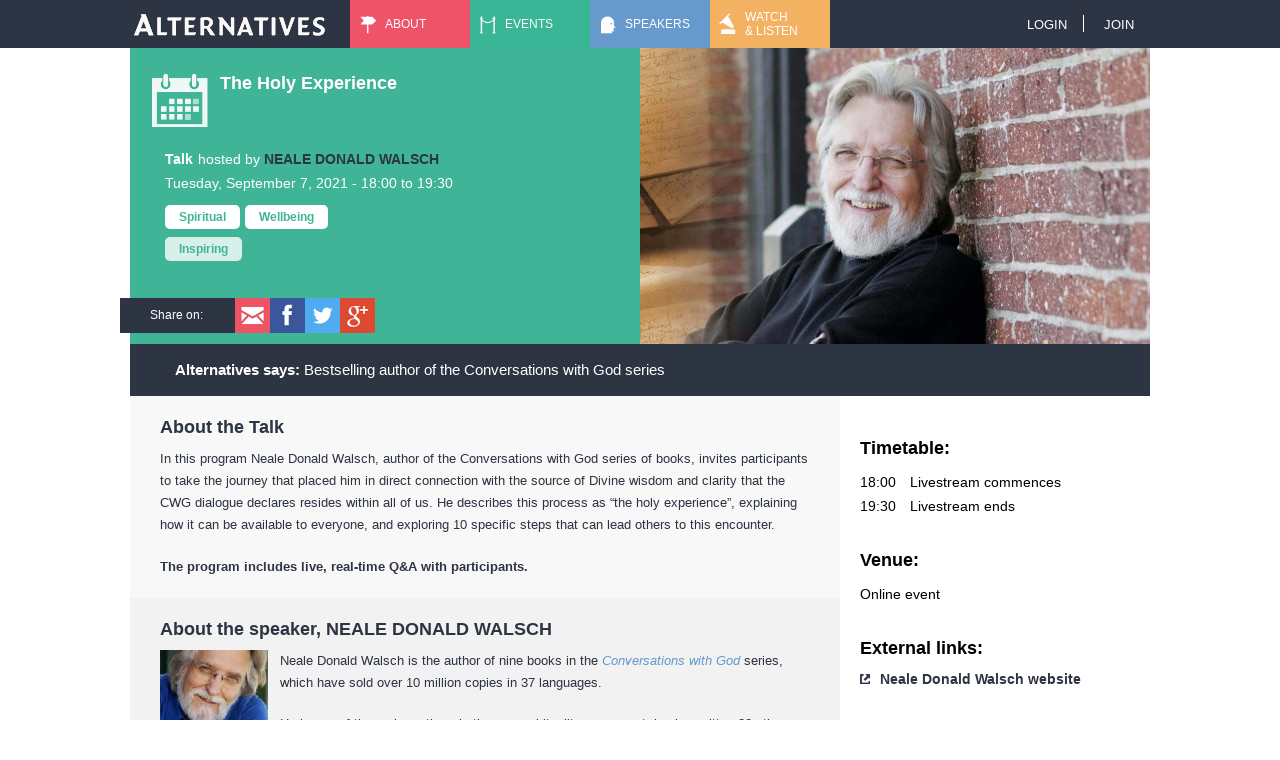

--- FILE ---
content_type: text/html; charset=utf-8
request_url: https://alternatives.org.uk/event/holy-experience
body_size: 6545
content:
<!DOCTYPE html>
<!--[if IEMobile 7]><html class="iem7"  lang="en" dir="ltr"><![endif]-->
<!--[if lte IE 6]><html class="lt-ie9 lt-ie8 lt-ie7"  lang="en" dir="ltr"><![endif]-->
<!--[if (IE 7)&(!IEMobile)]><html class="lt-ie9 lt-ie8"  lang="en" dir="ltr"><![endif]-->
<!--[if IE 8]><html class="lt-ie9"  lang="en" dir="ltr"><![endif]-->
<!--[if (gte IE 9)|(gt IEMobile 7)]><!--><html  lang="en" dir="ltr" prefix="content: http://purl.org/rss/1.0/modules/content/ dc: http://purl.org/dc/terms/ foaf: http://xmlns.com/foaf/0.1/ og: http://ogp.me/ns# rdfs: http://www.w3.org/2000/01/rdf-schema# sioc: http://rdfs.org/sioc/ns# sioct: http://rdfs.org/sioc/types# skos: http://www.w3.org/2004/02/skos/core# xsd: http://www.w3.org/2001/XMLSchema#"><!--<![endif]-->

<head>
  <meta charset="utf-8" />
<link rel="shortcut icon" href="https://www.alternatives.org.uk/sites/all/themes/alternatives/favicon.ico" type="image/vnd.microsoft.icon" />
<meta name="description" content="Bestselling author of the Conversations with God series" />
<link rel="image_src" href="https://www.alternatives.org.uk/sites/default/files/styles/large_2/public/Neale-Donald-Walsch_0.jpg" />
<link rel="canonical" href="https://www.alternatives.org.uk/event/holy-experience" />
<link rel="shortlink" href="https://www.alternatives.org.uk/node/31343" />
<meta name="twitter:card" content="summary" />
<meta name="twitter:site" content="@alternativesorg" />
<meta name="twitter:url" content="https://www.alternatives.org.uk/event/holy-experience" />
<meta name="twitter:title" content="The Holy Experience" />
<meta name="twitter:description" content="Bestselling author of the Conversations with God series" />
<meta name="twitter:image" content="https://www.alternatives.org.uk/sites/default/files/styles/large_2/public/Neale-Donald-Walsch_0.jpg" />
<meta itemprop="name" content="The Holy Experience" />
<meta itemprop="description" content="Bestselling author of the Conversations with God series" />
<meta name="dcterms.title" content="The Holy Experience" />
<meta name="dcterms.creator" content="Alternatives UK" />
<meta name="dcterms.description" content="Bestselling author of the Conversations with God series" />
<meta name="dcterms.date" content="2021-07-01T22:31+01:00" />
<meta name="dcterms.type" content="Text" />
<meta name="dcterms.format" content="text/html" />
<meta name="dcterms.identifier" content="https://www.alternatives.org.uk/event/holy-experience" />
  <title>The Holy Experience | Alternatives</title>
  <meta name="alberon-uptime-monitor-tag" content="ok">

      <meta name="MobileOptimized" content="width">
    <meta name="HandheldFriendly" content="true">
    <meta name="viewport" content="width=device-width, initial-scale=1">
    <meta http-equiv="cleartype" content="on">



  <style>
@import url("https://www.alternatives.org.uk/modules/system/system.base.css?rz2nxn");
</style>
<style>
@import url("https://www.alternatives.org.uk/sites/all/modules/altconnect/resources/altconnect.css?rz2nxn");
@import url("https://www.alternatives.org.uk/sites/all/modules/calendar/css/calendar_multiday.css?rz2nxn");
@import url("https://www.alternatives.org.uk/modules/comment/comment.css?rz2nxn");
@import url("https://www.alternatives.org.uk/sites/all/modules/date/date_repeat_field/date_repeat_field.css?rz2nxn");
@import url("https://www.alternatives.org.uk/modules/field/theme/field.css?rz2nxn");
@import url("https://www.alternatives.org.uk/sites/all/modules/logintoboggan/logintoboggan.css?rz2nxn");
@import url("https://www.alternatives.org.uk/modules/node/node.css?rz2nxn");
@import url("https://www.alternatives.org.uk/modules/search/search.css?rz2nxn");
@import url("https://www.alternatives.org.uk/modules/user/user.css?rz2nxn");
@import url("https://www.alternatives.org.uk/sites/all/modules/views/css/views.css?rz2nxn");
</style>
<style>
@import url("https://www.alternatives.org.uk/sites/all/modules/colorbox/styles/plain/colorbox_style.css?rz2nxn");
@import url("https://www.alternatives.org.uk/sites/all/modules/ctools/css/ctools.css?rz2nxn");
@import url("https://www.alternatives.org.uk/sites/all/modules/panels/css/panels.css?rz2nxn");
@import url("https://www.alternatives.org.uk/sites/all/modules/date/date_api/date.css?rz2nxn");
@import url("https://www.alternatives.org.uk/sites/all/modules/field_collection/field_collection.theme.css?rz2nxn");
@import url("https://www.alternatives.org.uk/sites/all/modules/ds/layouts/ds_2col_stacked/ds_2col_stacked.css?rz2nxn");
</style>
<style>
@import url("https://www.alternatives.org.uk/sites/all/themes/alternatives/css/styles.css?rz2nxn");
</style>
  <script src="//ajax.googleapis.com/ajax/libs/jquery/1.12.4/jquery.min.js"></script>
<script>window.jQuery || document.write("<script src='/sites/all/modules/jquery_update/replace/jquery/1.12/jquery.min.js'>\x3C/script>")</script>
<script src="https://www.alternatives.org.uk/misc/jquery-extend-3.4.0.js?v=1.12.4"></script>
<script src="https://www.alternatives.org.uk/misc/jquery-html-prefilter-3.5.0-backport.js?v=1.12.4"></script>
<script src="https://www.alternatives.org.uk/misc/jquery.once.js?v=1.2"></script>
<script src="https://www.alternatives.org.uk/misc/drupal.js?rz2nxn"></script>
<script src="https://www.alternatives.org.uk/sites/all/modules/jquery_update/js/jquery_browser.js?v=0.0.1"></script>
<script src="https://www.alternatives.org.uk/sites/all/modules/admin_menu/admin_devel/admin_devel.js?rz2nxn"></script>
<script src="https://www.alternatives.org.uk/sites/all/modules/entityreference/js/entityreference.js?rz2nxn"></script>
<script src="https://www.alternatives.org.uk/sites/all/modules/alterpay/js/freeticketsmodal.js?rz2nxn"></script>
<script src="https://www.alternatives.org.uk/sites/all/libraries/colorbox/jquery.colorbox-min.js?rz2nxn"></script>
<script src="https://www.alternatives.org.uk/sites/all/modules/colorbox/js/colorbox.js?rz2nxn"></script>
<script src="https://www.alternatives.org.uk/sites/all/modules/colorbox/styles/plain/colorbox_style.js?rz2nxn"></script>
<script src="https://www.alternatives.org.uk/sites/all/modules/field_group/field_group.js?rz2nxn"></script>
<script src="https://www.alternatives.org.uk/sites/all/themes/alternatives/js/dotdotdot/jquery.dotdotdot.min.js?rz2nxn"></script>
<script src="https://www.alternatives.org.uk/sites/all/themes/alternatives/js/cs.js?rz2nxn"></script>
<script src="https://www.alternatives.org.uk/sites/all/themes/alternatives/js/grid.js?rz2nxn"></script>
<script src="https://www.alternatives.org.uk/sites/all/themes/alternatives/js/script.js?rz2nxn"></script>
<script src="https://www.alternatives.org.uk/sites/all/themes/alternatives/js/filters.js?rz2nxn"></script>
<script src="https://www.alternatives.org.uk/sites/all/themes/alternatives/js/icheck/icheck.js?rz2nxn"></script>
<script src="https://www.alternatives.org.uk/sites/all/themes/alternatives/js/nouislider/jquery.nouislider.full.min.js?rz2nxn"></script>
<script>jQuery.extend(Drupal.settings, {"basePath":"\/","pathPrefix":"","setHasJsCookie":0,"ajaxPageState":{"theme":"alternatives","theme_token":"kDPGSZrUW8Lyjc_knhkFnrJ3Fu_Ma63iEsVmQAELQ-U","js":{"\/\/ajax.googleapis.com\/ajax\/libs\/jquery\/1.12.4\/jquery.min.js":1,"0":1,"misc\/jquery-extend-3.4.0.js":1,"misc\/jquery-html-prefilter-3.5.0-backport.js":1,"misc\/jquery.once.js":1,"misc\/drupal.js":1,"sites\/all\/modules\/jquery_update\/js\/jquery_browser.js":1,"sites\/all\/modules\/admin_menu\/admin_devel\/admin_devel.js":1,"sites\/all\/modules\/entityreference\/js\/entityreference.js":1,"sites\/all\/modules\/alterpay\/js\/freeticketsmodal.js":1,"sites\/all\/libraries\/colorbox\/jquery.colorbox-min.js":1,"sites\/all\/modules\/colorbox\/js\/colorbox.js":1,"sites\/all\/modules\/colorbox\/styles\/plain\/colorbox_style.js":1,"sites\/all\/modules\/field_group\/field_group.js":1,"sites\/all\/themes\/alternatives\/js\/dotdotdot\/jquery.dotdotdot.min.js":1,"sites\/all\/themes\/alternatives\/js\/cs.js":1,"sites\/all\/themes\/alternatives\/js\/grid.js":1,"sites\/all\/themes\/alternatives\/js\/script.js":1,"sites\/all\/themes\/alternatives\/js\/filters.js":1,"sites\/all\/themes\/alternatives\/js\/icheck\/icheck.js":1,"sites\/all\/themes\/alternatives\/js\/nouislider\/jquery.nouislider.full.min.js":1},"css":{"modules\/system\/system.base.css":1,"modules\/system\/system.menus.css":1,"modules\/system\/system.messages.css":1,"modules\/system\/system.theme.css":1,"sites\/all\/modules\/altconnect\/resources\/altconnect.css":1,"sites\/all\/modules\/calendar\/css\/calendar_multiday.css":1,"modules\/comment\/comment.css":1,"sites\/all\/modules\/date\/date_repeat_field\/date_repeat_field.css":1,"modules\/field\/theme\/field.css":1,"sites\/all\/modules\/logintoboggan\/logintoboggan.css":1,"modules\/node\/node.css":1,"modules\/search\/search.css":1,"modules\/user\/user.css":1,"sites\/all\/modules\/views\/css\/views.css":1,"sites\/all\/modules\/colorbox\/styles\/plain\/colorbox_style.css":1,"sites\/all\/modules\/ctools\/css\/ctools.css":1,"sites\/all\/modules\/panels\/css\/panels.css":1,"sites\/all\/modules\/date\/date_api\/date.css":1,"sites\/all\/modules\/field_collection\/field_collection.theme.css":1,"sites\/all\/modules\/ds\/layouts\/ds_2col_stacked\/ds_2col_stacked.css":1,"sites\/all\/themes\/alternatives\/system.menus.css":1,"sites\/all\/themes\/alternatives\/system.messages.css":1,"sites\/all\/themes\/alternatives\/system.theme.css":1,"sites\/all\/themes\/alternatives\/css\/styles.css":1}},"colorbox":{"transition":"elastic","speed":"350","opacity":"0.30","slideshow":false,"slideshowAuto":true,"slideshowSpeed":"2500","slideshowStart":"start slideshow","slideshowStop":"stop slideshow","current":"{current} of {total}","previous":"\u00ab Prev","next":"Next \u00bb","close":"Close","overlayClose":true,"returnFocus":true,"maxWidth":"98%","maxHeight":"98%","initialWidth":"270px","initialHeight":"440px","fixed":true,"scrolling":false,"mobiledetect":true,"mobiledevicewidth":"480px","file_public_path":"\/sites\/default\/files","specificPagesDefaultValue":"admin*\nimagebrowser*\nimg_assist*\nimce*\nnode\/add\/*\nnode\/*\/edit\nprint\/*\nprintpdf\/*\nsystem\/ajax\nsystem\/ajax\/*"},"better_exposed_filters":{"views":{"front_page":{"displays":{"block_related":{"filters":[]}}}}},"field_group":{"div":"full"},"ogContext":{"groupType":"node","gid":"31343"}});</script>
      <!--[if lt IE 9]>
    <script src="/sites/all/themes/zen/js/html5-respond.js"></script>
    <![endif]-->
  
  
</head>
<body class="html not-front not-logged-in no-sidebars page-node page-node- page-node-31343 node-type-event og-context og-context-node og-context-node-31343 section-event" >
      <p id="skip-link">
      <a href="#main-menu" class="element-invisible element-focusable">Jump to navigation</a>
    </p>
      
<div id="page">
 <div id="page-top">
  <header class="header" id="header" role="banner">
   <div id="header-inner">
          <a href="/" title="Home" rel="home" class="header__logo" id="logo"><img src="https://www.alternatives.org.uk/sites/all/themes/alternatives/logo.png" alt="Home" class="header__logo-image" /></a>
    
          <div class="header__name-and-slogan" id="name-and-slogan">
                  <h1 class="header__site-name" id="site-name">
            <a href="/" title="Home" class="header__site-link" rel="home"><span>Alternatives</span></a>
          </h1>
        
              </div>
        
    <div id="navigation">

              <nav id="main-menu" role="navigation" tabindex="-1">
          <h2 class="element-invisible">Main menu</h2><ul class="links inline clearfix"><li class="menu-648 first"><a href="/about">About</a></li>
<li class="menu-640"><a href="/events">Events</a></li>
<li class="menu-641"><a href="/experts" title="">Speakers</a></li>
<li class="menu-653 last"><a href="/media">Watch &amp; Listen</a></li>
</ul>        </nav>
                  
      	   
  </div>

          <nav class="header__secondary-menu" id="secondary-menu" role="navigation">
        <h2 class="element-invisible">User menu</h2><ul class="links inline clearfix"><li class="menu-949 first"><a href="/user/login?current=node/31343" class="colorbox-load">Login</a></li>
<li class="menu-950 last"><a href="/user/register" class="colorbox-load">Join</a></li>
</ul>      </nav>
    
        
   </div>
  </header>
  
  
  
  
 </div>
  <div id="highlighted">
    	    </div>
  <div id="main">
   
    
    
    <div id="content" class="column" role="main">
      
      <a id="main-content"></a>
                    <h1 class="page__title title" id="page-title">The Holy Experience</h1>
                                          


<div  about="/event/holy-experience" typeof="sioc:Item foaf:Document" class="ds-2col-stacked node node-event node-promoted view-mode-full clearfix">

  
  <div class="group-header">
    <div id="node-event-full-group-headerinside" class="group-headerinside field-group-div"><div class="field field-name-field-cover-image field-type-image field-label-hidden"><div class="field-items"><div class="field-item even"><img typeof="foaf:Image" src="https://www.alternatives.org.uk/sites/default/files/styles/large_2/public/Neale-Donald-Walsch_0.jpg?itok=5HzAwlDl" width="510" height="296" alt="" /></div></div></div><div class="field field-name-title field-type-ds field-label-hidden"><div class="field-items"><div class="field-item even" property="dc:title"><h2>The Holy Experience</h2></div></div></div><div class="field field-name-field-event-type field-type-taxonomy-term-reference field-label-hidden"><div class="field-items"><div class="field-item even">Talk</div></div></div><div class="field field-name-leader-formatted- field-type-ds field-label-hidden"><div class="field-items"><div class="field-item even"><a href="/expert/236">NEALE DONALD WALSCH</a></div></div></div><div class="field field-name-field-date field-type-datetime field-label-hidden"><div class="field-items"><div class="field-item even"><span  class="date-display-single">Tuesday, September 7, 2021 - <span  class="date-display-range"><span  property="dc:date" datatype="xsd:dateTime" content="2021-09-07T18:00:00+01:00" class="date-display-start">18:00</span> to <span  property="dc:date" datatype="xsd:dateTime" content="2021-09-07T19:30:00+01:00" class="date-display-end">19:30</span></span></span></div></div></div><div class="field field-name-field-primary-tags field-type-taxonomy-term-reference field-label-hidden"><div class="field-items"><div class="field-item even">Spiritual</div><div class="field-item odd">Wellbeing</div></div></div><div class="field field-name-field-secondary-tags field-type-taxonomy-term-reference field-label-hidden"><div class="field-items"><div class="field-item even">Inspiring</div></div></div><div class="field field-name-social-share field-type-ds field-label-hidden"><div class="field-items"><div class="field-item even"><div class="socshare"><div class="socshare-label">Share on:</div><a class="socshare_link socshare_link_ml" href="mailto:your@recipient.com?subject=Check out Alternatives event The Holy Experience&body=Hey!%0D%0A%0D%0ACheck out this event The Holy Experience on Alternatives! %0D%0A http://alternatives.org.uk/event/holy-experience" ></a><a class="socshare_link socshare_link_fb" href="https://www.facebook.com/sharer/sharer.php?u=http://alternatives.org.uk/event/holy-experience" target="_blank"></a><a class="socshare_link socshare_link_tw" href="https://twitter.com/home?status=Check%20out%20awesome%20Alternatives%20event:%20https://tinyurl.com/yz622jmn" target="_blank"></a><a class="socshare_link socshare_link_gp" href="https://plus.google.com/share?url=http://alternatives.org.uk/event/holy-experience" target="_blank"></a></div></div></div></div></div><div class="field field-name-body field-type-text-with-summary field-label-inline clearfix"><div class="field-label">Alternatives says:&nbsp;</div><div class="field-items"><div class="field-item even" property="content:encoded"> Bestselling author of the Conversations with God series</div></div></div>  </div>

  <div class="group-left">
    <div class="field field-name-field-description field-type-text-long field-label-above"><div class="field-label">Description:&nbsp;</div><div class="field-items"><div class="field-item even"><p>In this program Neale Donald Walsch, author of the Conversations with God series of books, invites participants to take the journey that placed him in direct connection with the source of Divine wisdom and clarity that the CWG dialogue declares resides within all of us. He describes this process as “the holy experience”, explaining how it can be available to everyone, and exploring 10 specific steps that can lead others to this encounter.</p>
<p><strong>The program includes live, real-time Q&amp;A with participants.</strong></p>
</div></div></div><div class="field field-name-speaker-teaser field-type-ds field-label-hidden"><div class="field-items"><div class="field-item even"><div class="field-label">About the speaker, NEALE DONALD WALSCH</div><div class="et-left"><img typeof="foaf:Image" src="https://www.alternatives.org.uk/sites/default/files/styles/profile-small/public/pictures/picture-236-1439102238.jpg?itok=wY0Cvz1G" width="108" height="82" alt="" /><div class="et-link"><a href="/expert/236">View profile</a></div></div><div class="et-right"><div class="et-profile"><p>Neale Donald Walsch is the author of nine books in the <a href="https://www.amazon.co.uk/s/ref=nb_sb_noss?url=search-alias%3Dstripbooks&amp;field-keywords=neale+donald+walsch+conversations&amp;rh=n%3A266239%2Ck%3Aneale+donald+walsch+conversations"><em>Conversations with God</em></a> series, which have sold over 10 million copies in 37 languages.</p><p>He is one of the major authors in the new spirituality movement, having written 20 other books, with eight books on the <em>New York Times</em> bestseller&rsquo;s list.</p><p>His life and work have helped to create and sustain a worldwide spiritual renaissance, and he travels globally to bring the uplifting message of the CwG books to people everywhere.</p></div><div class="et-events"></div></div></div></div></div>  </div>

  <div class="group-right">
    <div class="field-collection-container clearfix"><div class="field field-name-field-timetable field-type-field-collection field-label-above"><div class="field-label">Timetable:&nbsp;</div><div class="field-items"><div class="field-item even"><div class="field-collection-view clearfix view-mode-full"><div  about="/field-collection/field-timetable/3185" typeof="">
  <div class="content">
    <div class="field field-name-field-time field-type-text field-label-hidden"><div class="field-items"><div class="field-item even">18:00</div></div></div><div class="field field-name-field-agenda field-type-text field-label-hidden"><div class="field-items"><div class="field-item even">Livestream commences</div></div></div>  </div>
</div>
</div></div><div class="field-item odd"><div class="field-collection-view clearfix view-mode-full field-collection-view-final"><div  about="/field-collection/field-timetable/3186" typeof="">
  <div class="content">
    <div class="field field-name-field-time field-type-text field-label-hidden"><div class="field-items"><div class="field-item even">19:30</div></div></div><div class="field field-name-field-agenda field-type-text field-label-hidden"><div class="field-items"><div class="field-item even">Livestream ends</div></div></div>  </div>
</div>
</div></div></div></div></div><div class="field field-name-field-venue-ref field-type-entityreference field-label-above"><div class="field-label">Venue:&nbsp;</div><div class="field-items"><div class="field-item even"><div  about="/content/other/online-event" typeof="sioc:Item foaf:Document" class="ds-1col node node-venue node-teaser contextual-links-region view-mode-teaser clearfix">

      
  <div class="field field-name-title field-type-ds field-label-hidden"><div class="field-items"><div class="field-item even" property="dc:title"><div>Online event </div></div></div></div></div>

</div></div></div><div class="field field-name-field-external-links field-type-link-field field-label-above"><div class="field-label">External links:&nbsp;</div><div class="field-items"><div class="field-item even"><a href="http://www.nealedonaldwalsch.com/" target="_blank">Neale Donald Walsch website </a></div></div></div>  </div>

  <div class="group-footer">
    <div class="field field-name-related field-type-ds field-label-above"><div class="field-label">Related:&nbsp;</div><div class="field-items"><div class="field-item even"><div id="block-views-front-page-block-related" class="block block-views contextual-links-region first odd">

        <h2 class="block__title block-title">Front page</h2>
    
  <div class="view view-front-page view-id-front_page view-display-id-block_related layout-boxes view-dom-id-bb3a8b684cbcbacc8ea4e2056456f7fe">
        
  
  
      <div class="view-content">
        <div class="views-row views-row-1 views-row-odd views-row-first ctype-event etype--field-type mtype--field-media-type">
    <div class="block-inner">
      
    <div class="views-field views-field-field-cover-image">            <div class="field-content"><a href="/event/casting-hexagram-year-fire-horse"><img typeof="foaf:Image" src="https://www.alternatives.org.uk/sites/default/files/styles/large/public/Lucid_Origin_A_majestic_Fire_Horse_emerges_from_a_mystical_aur_3.jpg?itok=z8DxjzQy" width="480" height="365" alt="" /></a></div>    </div>      
    <div class="views-field views-field-type">            <span class="field-content">event</span>    </div>      
    <div class="views-field views-field-title">            <span class="field-content"><a href="/event/casting-hexagram-year-fire-horse"> Casting a Hexagram for the Year of the Fire Horse</a></span>    </div>      
    <div class="views-field views-field-field-primary-tags">            <div class="field-content"><div class="item-list"><ul><li class="first">Life</li>
<li class="last">Spiritual</li>
</ul></div></div>    </div>      
    <div class="views-field views-field-field-date">            <div class="field-content"><span  property="dc:date" datatype="xsd:dateTime" content="2026-02-16T18:00:00+00:00" class="date-display-single">16th February 2026</span></div>    </div>      
    <div class="views-field views-field-field-adate">            <div class="field-content"></div>    </div>      
    <div class="views-field views-field-field-leader">      <span class="views-label views-label-field-leader">Coach: </span>      <div class="field-content">Laura Marshall</div>    </div>      
    <div class="views-field views-field-body">            <span class="field-content">Chinese New Year</span>    </div>      
    <div class="views-field views-field-body-1">            <span class="field-content">Chinese New Year</span>    </div>  </div>
  </div>
  <div class="views-row views-row-2 views-row-even ctype-event etype--field-type mtype--field-media-type">
    <div class="block-inner">
      
    <div class="views-field views-field-field-cover-image">            <div class="field-content"><a href="/event/radical-love-separation-connection-earth-each-other-and-ourselves"><img typeof="foaf:Image" src="https://www.alternatives.org.uk/sites/default/files/styles/large/public/sk.png?itok=N2qLmKpd" width="480" height="365" alt="" /></a></div>    </div>      
    <div class="views-field views-field-type">            <span class="field-content">event</span>    </div>      
    <div class="views-field views-field-title">            <span class="field-content"><a href="/event/radical-love-separation-connection-earth-each-other-and-ourselves">Radical Love: From Separation to Connection with the Earth, Each Other, and Ourselves</a></span>    </div>      
    <div class="views-field views-field-field-primary-tags">            <div class="field-content"><div class="item-list"><ul><li class="first">Enviromental</li>
<li>Life</li>
<li class="last">Spiritual</li>
</ul></div></div>    </div>      
    <div class="views-field views-field-field-date">            <div class="field-content"><span  property="dc:date" datatype="xsd:dateTime" content="2026-01-28T19:00:00+00:00" class="date-display-single">28th January 2026</span></div>    </div>      
    <div class="views-field views-field-field-adate">            <div class="field-content"></div>    </div>      
    <div class="views-field views-field-field-leader">      <span class="views-label views-label-field-leader">Coach: </span>      <div class="field-content">Satish Kumar</div>    </div>      
    <div class="views-field views-field-body">            <span class="field-content">To see peace in our lifetimes, we have to practice love</span>    </div>      
    <div class="views-field views-field-body-1">            <span class="field-content"> To see peace in our lifetimes, we have to practice love</span>    </div>  </div>
  </div>
  <div class="views-row views-row-3 views-row-odd ctype-event etype--field-type mtype--field-media-type">
    <div class="block-inner">
      
    <div class="views-field views-field-field-cover-image">            <div class="field-content"><a href="/event/relax-recharge-reconnect-journey-your-sacred-self"><img typeof="foaf:Image" src="https://www.alternatives.org.uk/sites/default/files/styles/large/public/iStock-929135598.jpg?itok=vpF2XU_g" width="480" height="365" alt="" /></a></div>    </div>      
    <div class="views-field views-field-type">            <span class="field-content">event</span>    </div>      
    <div class="views-field views-field-title">            <span class="field-content"><a href="/event/relax-recharge-reconnect-journey-your-sacred-self">Relax, Recharge, Reconnect: A Journey to Your Sacred Self</a></span>    </div>      
    <div class="views-field views-field-field-primary-tags">            <div class="field-content"><div class="item-list"><ul><li class="first">Life</li>
<li>Spiritual</li>
<li class="last">Wellbeing</li>
</ul></div></div>    </div>      
    <div class="views-field views-field-field-date">            <div class="field-content"><span  property="dc:date" datatype="xsd:dateTime" content="2026-04-01T14:00:00+01:00" class="date-display-single">1st April 2026</span></div>    </div>      
    <div class="views-field views-field-field-adate">            <div class="field-content"></div>    </div>      
    <div class="views-field views-field-field-leader">      <span class="views-label views-label-field-leader">Coach: </span>      <div class="field-content">Torsten A. Lange</div>    </div>      
    <div class="views-field views-field-body">            <span class="field-content">5-day retreat in Santorini</span>    </div>      
    <div class="views-field views-field-body-1">            <span class="field-content">5-day retreat in Santorini</span>    </div>  </div>
  </div>
  <div class="views-row views-row-4 views-row-even views-row-last ctype-event etype--field-type mtype--field-media-type">
    <div class="block-inner">
      
    <div class="views-field views-field-field-cover-image">            <div class="field-content"><a href="/event/voice-medicine-practitioner-certified-training"><img typeof="foaf:Image" src="https://www.alternatives.org.uk/sites/default/files/styles/large/public/Chloenew.jpg?itok=1fA8T81G" width="480" height="365" alt="" /></a></div>    </div>      
    <div class="views-field views-field-type">            <span class="field-content">event</span>    </div>      
    <div class="views-field views-field-title">            <span class="field-content"><a href="/event/voice-medicine-practitioner-certified-training">Voice Medicine Practitioner - Certified Training</a></span>    </div>      
    <div class="views-field views-field-field-primary-tags">            <div class="field-content"><div class="item-list"><ul><li class="first">Personal Growth</li>
<li>Spiritual</li>
<li class="last">Wellbeing</li>
</ul></div></div>    </div>      
    <div class="views-field views-field-field-date">            <div class="field-content"><span  property="dc:date" datatype="xsd:dateTime" content="2026-03-14T11:00:00+00:00" class="date-display-single">14th March 2026</span></div>    </div>      
    <div class="views-field views-field-field-adate">            <div class="field-content"></div>    </div>      
    <div class="views-field views-field-field-leader">      <span class="views-label views-label-field-leader">Coach: </span>      <div class="field-content">Chloë Goodchild</div>    </div>      
    <div class="views-field views-field-body">            <span class="field-content">Become a Certified Voice-Medicine Practitioner</span>    </div>      
    <div class="views-field views-field-body-1">            <span class="field-content">Become a Certified Voice-Medicine Practitioner</span>    </div>  </div>
  </div>
    </div>
  
  
  
  
  
  
</div>
</div>
</div></div></div>  </div>

</div>

          </div>



    
    
  </div>

  
</div>

  <div class="region region-bottom">
    <div id="block-althome-althome-footer" class="block block-althome contextual-links-region first last odd">

      
  <div id="footer-wrap"><div id="footer-menu-wrap"><nav id="footer-menu" role="navigation"><h2 class="element-invisible">Footer menu</h2><ul class="links inline clearfix"><li class="menu-648 first"><a href="/about">About</a></li>
<li class="menu-640"><a href="/events">Events</a></li>
<li class="menu-641"><a href="/experts" title="">Speakers</a></li>
<li class="menu-653 last"><a href="/media">Watch &amp; Listen</a></li>
</ul></nav></div><div class="footer-bot"><div class="footer-col footer-col-links"><a href="/advertising">Advertising</a><a href="/contact">Contact Us</a><a href="/privacy">Privacy Policy</a><a href="/terms">Terms &amp; Conditions</a><a href="/faq">Frequently asked questions</a></div><div class="footer-col footer-col-social"><div id="linker-wrapper" class="altlogo-top"><div id="linker-desc">Subscribe to our newsletter</div><div class="form-actions form-wrapper" id="edit-actions">
<button id="edit-submit" class="form-submit" style="padding:13px;" onclick="window.open('http://eepurl.com/LIz2H', '_blank')" type="button">Sign up</button>
</div><div id="linker-soclinks"><span class="linker-soclinks-t">Follow us: </span><a target="_blank" href="https://www.facebook.com/alternativesstjames" class="soclink-fb" title="Visit our Facebook page!"></a><a target="_blank" href="https://twitter.com/alternativesorg" class="soclink-tw" title="Follow us on Twitter"></a><a target="_blank" href="http://www.pinterest.com/alternativesorg" class="soclink-pi" title="Pin us at Pinterest"></a><a target="_blank" href="http://instagram.com/alternativesorg" class="soclink-in" title="Follow us on Instagram"></a><a target="_blank" href="https://www.youtube.com/user/alternativestalks" class="soclink-yt" title="See us on YouTube"></a></div></div><a href="/membership" class="donatelink"><div class="donatelink-inner">Membership</div></a></div><div class="footer-col footer-col-alt"><a id="footer-logo-alt" href="http://www.alternatives.org.uk"></a><div>&copy; Copyright 2026</div><div>Alternatives UK</div></div><div class="footer-col footer-col-mustard"><div>Website managed by</div><a id="footer-logo-mustard" href="http://www.alberon.co.uk" target="_blank"></a></div></div></div>
</div>
  </div>
    </body>
</html>


--- FILE ---
content_type: text/css
request_url: https://www.alternatives.org.uk/sites/all/themes/alternatives/css/icheck.css
body_size: 117
content:
/* iCheck plugin Square skin, green
----------------------------------- */
.icheckbox_square,
.iradio_square {
    display: inline-block;
    *display: inline;
    vertical-align: middle;
    margin: 0;
    padding: 0;
    width: 22px;
    height: 22px;
    background: url('../images/icheck/blue.png') no-repeat;
    border: none;
    cursor: pointer;
	transform: scale(0.7,0.7);
	-ms-transform: scale(0.7,0.7);
	-webkit-transform: scale(0.7,0.7);
}

.section-events .icheckbox_square,
.section-events .iradio_square,
.section-experts .icheckbox_square,
.section-experts .iradio_square,
.section-media .icheckbox_square,
.section-media .iradio_square  {
	background: url('../images/icheck/normal.png') no-repeat;
}


.icheckbox_square {
    background-position: 0 0;
}
    .icheckbox_square.hover {
        background-position: -24px 0;
    }
    .icheckbox_square.checked {
        background-position: -48px 0;
    }
    .icheckbox_square.disabled {
        background-position: -72px 0;
        cursor: default;
    }
    .icheckbox_square.checked.disabled {
        background-position: -96px 0;
    }

.iradio_square {
    background-position: -120px 0;
}
    .iradio_square.hover {
        background-position: -144px 0;
    }
    .iradio_square.checked {
        background-position: -168px 0;
    }
    .iradio_square.disabled {
        background-position: -192px 0;
        cursor: default;
    }
    .iradio_square.checked.disabled {
        background-position: -216px 0;
    }
	


/* HiDPI support */
@media (-o-min-device-pixel-ratio: 5/4), (-webkit-min-device-pixel-ratio: 1.25), (min-resolution: 120dpi) {
    .icheckbox_square,
    .iradio_square {
         background-image: url('../images/icheck/blue@2x.png');
		-webkit-background-size: 240px 24px;
        background-size: 240px 24px;
    }
	
	.section-events .icheckbox_square,
    .section-events .iradio_square,
	.section-experts .icheckbox_square,
    .section-experts .iradio_square,
	.section-media .icheckbox_square,
    .section-media .iradio_square {
		background-image: url('../images/icheck/2x.png');
        -webkit-background-size: 240px 24px;
        background-size: 240px 24px;
    }
}

--- FILE ---
content_type: text/css
request_url: https://www.alternatives.org.uk/sites/all/themes/alternatives/css/main.css
body_size: 3703
content:
html {
  box-sizing: border-box;
}

* {
  box-sizing: inherit;
}

*:focus {
    outline: 0;
}

a {
  color: #669acc;
  text-decoration: none;
}

td.active {
  background: none;
}

#page-top {
  position: fixed;
  width: 100%;
  z-index: 100;
}

#main {
  padding-top: 48px;
}


html, body {
  max-width: 100%;
  height: 100%;
}



#page {
  min-height: 100%;
}


/* #content {
  margin-bottom: 162px;
} */

#content:after {
  content: "";
  display:table;
  float: none;
  clear: both;
}


body > .region-bottom {
  height: 162px;
/*   margin-top: -162px; */
  position: relative;
  width: 100%;
  z-index: 50;
}

.page-membership .region-bottom {
  margin-top: 0;
}

.ajax-progress .throbber {
  background: url('../images/t-light.gif') no-repeat center center;
}

/* .page-events #main,
.page-media #main,
.page-experts #main   {
  padding-top: 125px;
} */

.header__region {
  clear: none;
  float: right;
}

#header {
  height: 48px;
  background: #2d3443;
  line-height: 48px;
  width: 100%;
}

#header-inner {
  height: 48px;
  margin-left: auto;
  margin-right: auto;
  max-width: 1020px;
  text-align: center;
}

@media only screen and (min-width: 768px) {
  #header-inner {
    text-align: left;
  }
}

#site-name {
  font-size: 0px !important;
  display: none !important;
}


#logo:hover {
  border-bottom: 5px solid white;
  height: 43px;
}

#block-ajax-register-ajax-register-block {
  margin: 0px;
}


#secondary-menu a,
#block-ajax-register-ajax-register-block a {
  color: white;
  text-decoration: none;
  font-weight: normal;
  font-size: 13px;
  text-transform: uppercase;
}

#secondary-menu a:hover,
#block-ajax-register-ajax-register-block a:hover {
  color: #fece6b;
}


#secondary-menu li:not(.last),
#block-ajax-register-ajax-register-block  li:first-child {
  border-right: 1px solid white;
}

#secondary-menu li,
#block-ajax-register-ajax-register-block li {
  padding: 0 1em 0 1em;
  height: 30px;
  line-height: 30px;
}

#main-menu > ul > li {
  width: 120px;
  line-height: 48px;
  height: 48px;
}

#main-menu > ul > li:hover {
  border-bottom: 5px solid #2d3443;
}

#main-menu > ul > .active {
  border-bottom: 5px solid #2d3443;
}

#main-menu > ul > li > a {
  color: white;
  text-decoration: none;
  font-weight: normal;
  font-size: 12px;
  text-transform: uppercase;
  width: 100%;
  height: 48px;
  display: block;
  padding-left: 35px;
  background-repeat: no-repeat;
  background-position: 3px center;
  background-size: 30px 30px;
  position: relative;
  outline: none;

}

.menu-653 a {
  line-height: 14px;
}

.menu-653 a span:first-child {
  padding-top: 10px
}

.menu-653 a span {
  display: block;
}






#main-menu > ul > li > a:hover {
  color: #2d3443;
}

#main-menu .menu-648 { background-color: #ef5367; }
#main-menu .menu-640 { background-color: #3ab596; }
#main-menu .menu-641 { background-color: #669acc; }
#main-menu .menu-653 { background-color: #f2b262; }
#main-menu .menu-1894 { background-color: #ff7c35; }

#main-menu .menu-648 a { background-image: url('../images/menu-about.png'); }
#main-menu .menu-640 a { background-image: url('../images/menu-events.png'); }
#main-menu .menu-641 a { background-image: url('../images/menu-experts.png'); }
#main-menu .menu-653 a { background-image: url('../images/menu-watch.png'); }
#main-menu .menu-1894 a { background-image: url('../images/menu-cart.png'); }



@media all and (max-width: 720px) {
  #main-menu > ul > li > a  {
    background-image: none;
    background-position: center center;
    padding-left: 0px;
    text-align: center;
    /* font-size: 0px; */
  }

  #main-menu .menu-648 a { background-image: none; }
  #main-menu .menu-640 a { background-image: none; }
  #main-menu .menu-641 a { background-image: none; }
  #main-menu .menu-653 a { background-image: none; }
  #main-menu .menu-1894 a { background-image: none; }
}

#breadcrumbs-wrap {
  height: 30px;
  background: #999;
  line-height: 30px;
  font-size: 13px;
  color: #333;
  width: 100%;
}

.front #breadcrumbs-wrap {
  display: none;
}

body.one-sidebar #content {
  width: 750px !important;
}

.sidebar-first #content {
  margin-left: 250px;
}

body.one-sidebar .region-sidebar-second {
  width: 250px;
  float: right;
  padding: 10px;
  margin: 0px;
}

body.one-sidebar .region-sidebar-first {
  width: 250px;
  float: left;
  padding: 10px;
  margin: 0px;
}


#content {
  width: 100% !important;
}

@media all and (min-width: 768px) {
  #content {
    margin-left: auto;
    margin-right: auto;
    max-width: 1020px;
  }
}




/* Footer */


#block-althome-althome-footer {
  background: #2d3443;
  width: 100%;
  margin-bottom: 0px;
  bottom: 0px;
}

#footer-wrap {
  color: white;

}

#footer-wrap a:hover {
  color: #fece6b !important;
}

#footer-menu-wrap {
  background: #2a2a2a;
}

@media all and (min-width: 980px) {
  #footer-menu-wrap {
    height: 42px;
  }
}

nav#footer-menu {
  max-width: 1020px;
  clear: both;
  margin-left: auto;
  margin-right: auto;
}

nav#footer-menu ul {
  display: block;
  list-style: none;
  margin: 0px !important;
  text-align: center;
  width: 100%;
}
nav#footer-menu ul li {
  display: inline-block;
  margin-right: 50px;
}

/* nav#footer-menu ul li.first {
  margin-right: 150px;
}
 */
nav#footer-menu ul li a {
  font-weight: bold;
  font-size: 14px;
  line-height: 42px;
  text-transform: uppercase;
  color: white !important;
  text-decoration: none;
}

nav#footer-menu ul li.first a  {
  text-transform: none;
}


.footer-bot {
  max-width: 1020px;
  clear: both;
  margin-left: auto;
  margin-right: auto;
/*   height: 120px; */
}

.footer-col {
/*   float: left;
margin-right: 20px;
width: 230px; */
  padding: 20px;
}

/* .footer-col:last-child {
  margin-right: 0px;
} */

.footer-col-links  {
  margin-top: 8px;
}

@media all and (min-width: 768px) {
  .footer-col-links  {
    display: inline-block;
    padding-left: 85px;
    text-align: left;
    width: 50%;
  }
}

@media all and (min-width: 1024px) {
  .footer-bot {
    display: table;
    padding: 20px;
    width: 100%;
  }

  .footer-col {
    width: 25%;
    display: table-cell;
    vertical-align: middle;
    padding: 0;
  }

  .footer-col-links {
      text-align: left;
      padding-left: 0;
  }
}

.footer-col-links a {
  color: white;
  display: block;
/*   font-size: 12px; */
  margin-top: 10px;
  text-decoration: none;
}

@media all and (min-width: 1024px) {
  .footer-col-links a {
    font-size: 12px;
    margin-top: 0;
  }
}

.footer-col-social {
  border: 1px dashed #2a2a2a;
  border-left: none;
  border-right: none;
}

@media all and (min-width: 768px) {
  .footer-col-social  {
    border: none;
    display: inline-block;
    width: 50%;
  }
}

@media all and (min-width: 1024px) {
  .footer-col-social  {
    display: table-cell;
    width: 25%;
  }
}

.footer-col-social #linker-wrapper {
  padding: 0px;
}

.footer-col-social #linker-wrapper:before {
  background: none;
}

.footer-col-social #linker-desc {
  font-size: 12px;
  margin-top: 8px;
}

.footer-col-social input.form-text {
  height: 30px;
  width: 211px !important;
}

@media all and (min-width: 1024px) {
  .footer-col-social input.form-text {
    width: 160px !important;
  }
}

.footer-col-social input.form-submit {
  height: 30px;
  padding: 5px 10px !important;
}

.footer-col-social .linker-soclinks-t,
.footer-col-social .donatelink {
  display: none;
}

.footer-col-social #linker-soclinks {
  text-align: left;
  overflow: hidden;
}

.footer-col-alt, .footer-col-mustard {
  color: rgba(255,255,255,0.2);
  font-size: 12px;
  line-height: 16px;
  text-align: center;
}

/* .footer-col-alt {
  margin-top: 25px;
}

.footer-col-mustard {
  margin-top: 35px;
} */

#footer-logo-alt, #footer-logo-mustard {
  background-position: center center;
  background-repeat: no-repeat;
  background-size: 173px 32px;
  display: inline-block;
  height: 32px;
  width: 173px;
}

#footer-logo-alt {
  background-image: url('../images/footerlogo-alt-2x.jpg');
}

#footer-logo-mustard {
  background-image: url('../images/alberon-logo.png');
}


@media all  and (max-width: 1200px) {
  body > .region-bottom, #block-althome-althome-footer, .footer-bot {
    height: auto;
  }

/*   .footer-col {
  display: inline-block;
  float: none;
  margin-bottom: 30px;
  margin-top: 10px;
}
 */
  nav#footer-menu ul {
    text-align: center;
  }

  nav#footer-menu ul li {
    display: inline-block;
    margin-left: 5px !important;
    margin-right: 5px !important;
  }

  @media all and (min-width: 980px) {
    nav#footer-menu ul li {
      display: inline;
    }
  }

  nav#footer-menu ul li.first a {
    text-transform: uppercase;
  }

/*   nav#footer-menu ul li a {
  font-weight: normal;
} */

/*   .footer-col-links {
  text-align: center;
}
 */

}


/* BREADCRUMBS */
.altcrumbs-wrap {
  height: 40px;
  max-width: 1020px;
  overflow: hidden;
  position: fixed;
  top: 96px;
  width: 100%;
}

.admin-menu .altcrumbs-wrap {
  top: 125px;
}


#main-menu {
  position: relative;
  z-index: 10;
}


.altcrumbs-wrap-events {
  background: #3ab596;
}

.altcrumbs-wrap-experts {
  background: #669acc;
}

.altcrumbs-wrap-media {
  background: #fece6b;
}

.altcrumbs-links {
  float: left;
  height: 40px;
}

.altcrumbs-links a {
  display: block;
  float: left;
  height: 40px;
  line-height: 40px;
  font-size: 13px;
  padding-left: 20px;
  padding-right: 20px;
  color: white;
  text-decoration: none;
  text-transform: uppercase;
}

.altcrumbs-wrap-events .altcrumbs-links a.active {
  background: #004043;
  color: #3ab596;
}

.altcrumbs-links a:first-child {
  padding-left: 40px;
}

.altcrumbs-links a:hover {
  background: #2d3443 !important;
  color: white !important;
}



.altcrumbs-crumbs {
  float: right;
  margin-right: 20px;
}

.altcrumbs-crumbs a {
  color: #434648;
  text-decoration: none;
  display: inline-block;
  height: 40px;
  line-height: 40px;
  font-size: 12px;
  display: block;
  float: left;
}

.crumbs-bc {
  opacity: 0.3;
  display: block;
  float: left;
  height: 40px;
  line-height: 40px;
  font-size: 8px;
  padding-left: 5px;
  padding-right: 5px;
}

.altcrumbs-crumbs a:hover {
  color: #fece6b;
}

.altcrumbs-crumbs a:last-child {
  color: black;
}


/* Social links */
#block-altconnect-socconnector-linker, .pane-altconnect-socconnector-linker {
  background: #2d3443;
  color: white;
  height: 245px;
  margin-bottom: 10px;
  margin-left: 0;
  margin-right: 0;
}

@media all and (min-width: 768px) {
  #block-altconnect-socconnector-linker, .pane-altconnect-socconnector-linker {
    float: left;
    margin-left: 20px;
    margin-bottom: 20px;
    width: 354px;
  }
}

@media all and (min-width: 1024px) {
  #block-altconnect-socconnector-linker, .pane-altconnect-socconnector-linker {
    float: left;
    margin-left: 20px;
    margin-bottom: 20px;
    width: 480px;
  }
}


#linker-wrapper {
  padding: 20px;
  padding-top: 45px;
}


.altlogo-top {
  position: relative;
}

.altlogo-top:before {
  content: "";
  position: absolute;
  left: 10px;
  top: 10px;
  z-index: 10;
  background-image: url('../images/ico-s.jpg');
  width: 20px;
  height: 20px;
  background-size: 20px 20px;
}


#linker-wrapper label {
  display: none;
}

#linker-wrapper .form-item {
  margin: 0px;
  float: left;
}

#linker-wrapper .form-type-checkbox {
  display: none;
}

#linker-wrapper .form-item-mergevars-FNAME, #linker-username {
  display: none;
}


#linker-wrapper .form-item input {
  border-radius: 0;
  border: none;
  padding: 11px;
  width: 100%;
}

#linker-wrapper input:hover, #linker-wrapper input:active {
  border: none !important;
}


#linker-wrapper .form-submit {
  background: #cccccc;
  border-radius: 0;
  border: none;
  font-size: 13px;
  padding: 10px;
}

#linker-wrapper .form-submit:hover {
  background: #ef5367;
  color: white;
}

#linker-soclinks {
  margin-top: 20px;
}

#linker-soclinks a {
  display: inline-block;
  width: 32px;
  height: 32px;
  background-size: 32px 32px;
  line-height: 32px;
  margin-right: 6px;
  position: relative;
/*   top: 12px;
 */
  filter: url("data:image/svg+xml;utf8,<svg xmlns=\'http://www.w3.org/2000/svg\'><filter id=\'grayscale\'><feColorMatrix type=\'matrix\' values=\'0.3333 0.3333 0.3333 0 0 0.3333 0.3333 0.3333 0 0 0.3333 0.3333 0.3333 0 0 0 0 0 1 0\'/></filter></svg>#grayscale"); /* Firefox 10+, Firefox on Android */
    filter: gray; /* IE6-9 */
    -webkit-filter: grayscale(100%); /* Chrome 19+, Safari 6+, Safari 6+ iOS */
}


.linker-soclinks-t {
  line-height: 32px;
  font-size: 12px;
  margin-right: 10px;
  display: inline-block;
  height: 32px;
}


#linker-soclinks a:hover {
  filter: url("data:image/svg+xml;utf8,<svg xmlns=\'http://www.w3.org/2000/svg\'><filter id=\'grayscale\'><feColorMatrix type=\'matrix\' values=\'1 0 0 0 0, 0 1 0 0 0, 0 0 1 0 0, 0 0 0 1 0\'/></filter></svg>#grayscale");
    -webkit-filter: grayscale(0%);
}

.soclink-fb { background-image: url('../images/social/facebook.png'); }
.soclink-tw { background-image: url('../images/social/twittwer_bird.png'); }
.soclink-in { background-image: url('../images/social/instagram.png'); }
.soclink-pi { background-image: url('../images/social/pinterest.png'); }
.soclink-yt { background-image: url('../images/social/youtube.png'); }


/* ALT SLIDER */
.altslider {
/*   height: 325px; */
  height: 245px;
  margin-bottom: 10px;
  margin-left: 0;
  margin-right: 0;
  overflow: hidden;
  position: relative;
}

.altslide {
  /* width: 440px; */
  position: absolute;
  /* height: 205px; */
  top: 0;
  bottom: 0;
  left: 0;
  right: 0;
  color: white;
  padding: 20px;
}

.front .alstslide {
  height: 470px;
}

.altslider-front {
  height: 230px;
}

.altslider-speakersfront {
  height: 200px;
}

.altslider-testimonials {
  height: 325px;
}

.section-events .altslider {
  margin-left: 0;
}

@media only screen and (min-width: 768px) {
  .altslider {
    margin-bottom: 20px;
    margin-left: 20px;
    width: 354px;
  }

  .altslider-front {
    margin-left: 20px;
    height: 245px;
  }

  .altslider-speakersfront {
    width: 101%;
    height: 245px;
  }

  .front .altslider-speakersfront {
    margin-left: 0;
  }

  .section-events .altslider {
    margin-left: 20px;
  }

  .altslide {
    /* width: 440px; */
    height: 245px;
  }
}

@media only screen and (min-width: 1024px) {
  .altslider {
    margin-bottom: 20px;
    width: 480px;
  }

  .altslider-front {
    margin-left: 20px;
    height: 245px;
  }

  .front .altslider-speakersfront {
    margin-left: 20px;
  }

  .altslider-speakersfront {
    width: 480px;
    height: 245px;
  }

  .altslide {
    /* width: 440px; */
    height: 245px;
  }
}

.altslide-c-red    { background-color: #ef5367; }
.altslide-c-green  { background-color: #3ab596; }
.altslide-c-blue   { background-color: #669acc; }
.altslide-c-yellow { background-color: #f2b262; }
.altslide-c-orange { background-color: #ff7c35; }
.altslide-c-dark   { background-color: #2d3443; }

.altslide-logo {
  background-repeat: no-repeat;
  background-size: 32px 32px;
  height: 32px;
  left: 16px;
  position: absolute;
  top: 16px;
  width: 32px;
}

.altslide-l-about { background-image: url('../images/menu-about.png'); }
.altslide-l-event { background-image: url('../images/menu-events.png'); }
.altslide-l-speaker { background-image: url('../images/menu-experts.png'); }
.altslide-l-media { background-image: url('../images/menu-watch.png'); }
.altslide-l-discussion { background-image: url('../images/menu-discussion.png'); }
.altslide-l-bubble { background-image: url('../images/ico-testimonial.png'); }


.altslide-title {
  font-size: 24px;
  font-weight: bold;
  line-height: 30px;
  margin-bottom: 20px;
  margin-left: 40px;
}

.altslide-content {
  font-size: 14px;
  line-height: 20px;
}

.altslider-nav {
  width: 100%;
  position: absolute;
  bottom: 20px;
  left: 0px;
  height: 17px;
}

.altslider-nav-inner {
  width: 100%;
  height: 17px;
  margin-left: auto;
  margin-right: auto;
  text-align: center;
}

.altslide-count {
  background-image: url('../images/altslider-sl.png');
  display: inline-block;
  width: 16px;
  height: 17px;
  margin-left: 1px;
  margin-right: 1px;
}


.altslide-count.active {
  background-image: url('../images/altslider-sl-active.png');
}


.altslider:not(.altslider-animate) .altslider-nav {
  display: none;
}

.altslider-news, .altslider-recommends, .altslider-interviews {
  height: 245px;
  float: left;
}

.page-discuss #main {
  padding-top: 78px;
}


#block-altcrumbs-altmenu-discuss {
position: fixed;
top: 48px;
margin-bottom: 0px;
height: 30px;
line-height: 29px;
background: #ff7c35;
width: 100%;
z-index: 20;
}

#discussmenu {
  max-width: 1020px;
margin-left: auto;
margin-right: auto;
position: relative;

}


#discussmenu-inner {
  float: right;
margin-right: 10%;
}


#discussmenu-inner a {
  color: white;
  text-decoration: none;
  font-weight: normal;
font-size: 12px;
text-transform: uppercase;
display: inline-block;
padding-left: 15px;
padding-right: 15px;
}

#discussmenu-inner a.active {
  color: #2d3443;
}

#discussmenu-inner a:hover{
   border-bottom: 5px solid #2d3443;
   color: #2d3443;
}

.messages {
  background-image: none;
  border-radius: 5px;
  border: none;
  color: white;
  font-size: 13px;
  font-style: normal;
  font-weight: bold;
  margin: 20px;
  padding-left: 10px;
  text-align: center;
}

.messages a {
  color: #2d3443;
  text-decoration: none;
  font-weight: bold;
}

.messages a:hover {
  text-decoration: underline;
}

.messages.status {
  background: #3ab596;
}

.messages.error {
  background: #ef5367;
  color: white;
  font-weight: bold;
  text-align: center;
}

.messages.warning {
  background: #f2b262;
}

.messages ul {
  list-style:none;
  padding-left: 0px;
}

.messages ul li {
  border-top: 1px solid rgba(255,255,255,0.5);
  margin-top: 5px;
  padding-top: 5px;
}

.messages ul li:first-of-type {
  border: none;
  margin-top: 0px;
  padding-top: 0px;
}


/*
.tabs-primary li {
  float: right;
}
*/
.tabs-primary a {
  background: none;
  color: #2d3443;
  border: none;
  font-size: 12px;
  padding: 5px;
  display: inline-block;
  text-transform: uppercase;
}

/* STATIC PAGES */
.page-node.node-type-page #page-title {
  display: block;
  margin-top: 40px;
}

.page-node.node-type-page #content {
      padding-left: 218px;
}

.page-node.node-type-page .node-page {
  padding-left: 20px;
    border-left: 1px solid #2d3443;
}

.page-node.node-type-page .node-page a {
  color: #669acc;
  text-decoration: none;
}

.page-node.node-type-page .node-page h3 {
   margin-top: 2em;
  color: #ef5367;
 }
.page-node.node-type-page .node-page a:hover {
  text-decoration: underline;
}


@media all and (max-width: 1020px) {

  .page-node.node-type-page #content {
    padding: 0px 10%;
  }

  .page-node.node-type-page .node-page {
    padding: 0px;
    border: none;
  }

}

@media print {
  a[href]:after {
    content: none !important;
  }
}

iframe {
  width:100%!important;
}

.login-form .btn {
  background: #40b496;
  border: none;
  border-radius: 5px;
  color: white;
  font-weight: bold;
  padding: 4px 0px;
  display: inline-block;
  text-decoration: none;
  margin-top: 15px;
  position: relative;
  width: calc(50% - 10px);
  margin-right: 10px;
  text-align: center;
}

.login-form .btn:hover {
  background: #2d3443 !important;
}

.login-form .register {
  background: #669acc;
}

.commerce-price-savings-formatter-price .price-amount {
  font-size: inherit;
}

.commerce-price-savings-formatter-prices tbody,
.commerce-price-savings-formatter-prices tr.odd,
.commerce-price-savings-formatter-prices tr.even {
  border: none;
}


/*==============================================================================
 TABLET
==============================================================================*/

/*==============================================================================
 DESKTOP
==============================================================================*/


--- FILE ---
content_type: text/css
request_url: https://www.alternatives.org.uk/sites/all/themes/alternatives/css/filters.css
body_size: 1734
content:
input[type="text"], input[type="password"] {
  font-size: 12px;
border: 1px solid #ddd;
padding: 4px;
border-radius: 5px;

}

.views-exposed-form {

  position: relative;
  max-width: 1240px;
margin-left: auto;
margin-right: auto;
/*height: 55px;*/
}


.views-exposed-form label {
  display: none;
}


input[type="text"]:focus, input[type="text"]:hover,
input[type="password"]:focus, input[type="password"]:hover {
  border: 1px solid #669acc;
}

 .section-experts  input[type="text"]:hover  {
  border: 1px solid #3ab596;
}

.section-media input[type="text"]:focus, .section-media  input[type="text"]:hover {
  border: 1px solid #fece6b;
}


.views-exposed-form .views-exposed-widget > label {
  font-size: 13px;
  font-weight: bold;
  text-transform: uppercase;
  margin-top: 10px;
  color: white;
}


.views-exposed-form .form-item > label {
  font-size: 12px;
  line-height: 13px;
  color: white;
}

.form-type-bef-checkbox, .form-type-radio {
  height: 20px;
}

#edit-price-wrapper .views-widget {
  display: none;
}

.price-slider {
  width: 200px;
}


.price-slider-text {
  font-size: 13px;
  font-weight: bold;
  color: white;
  margin-top: 5px;
  display: block;
}

.price-slider-first:before {
  content: "Between £";
  font-weight: normal;
}

.price-slider-last:before {
  content: " and £";
  font-weight: normal;
}

.views-exposed-form select {
  width: 200px;
}

.noUi-handle {
  width: 14px !important;
  left: -7px !important;
  background: white !important;
}

.noUi-handle:before,
.noUi-handle:after {
  background: none !important;
}

.section-events .noUi-connect {
  background: #3ab596;
}

.section-media .noUi-connect {
  background: #2d3443;
}

.form-type-date-popup .description {
  display: none;
}

.form-type-date-popup .form-item {
  position: relative;
  width: 90px;

}

.form-type-date-popup input {
  cursor: pointer;
}

.views-exposed-form .views-exposed-widget {
  float: left;
  display: inline-block;
  padding: 4px;
}

.form-type-date-popup .form-item:after {
  position: absolute;
  border-radius: 5px;
  right: 0px;
  top: 0px;
  background: #333;
  width: 20px;
  height: 26px;
  content: "▼";
  pointer-events: none;
  font-size: 9px;
  text-align: center;
  color: white;
  line-height: 30px;
}




.views-exposed-form input[type="submit"] {
  color: #2d3443;
  background: white;
  display: inline-block;
  float: left;
  clear: both;
  border: none;
  border: 1px solid white;
  text-transform: uppercase;
  font-weight: normal;
  height: 34px;
  vertical-align: middle;
  margin-top: 0px !important;
  width: 80px;
  font-size: 13px;
}


.views-exposed-form input[type="submit"]:hover {
  color: white;
  background: #2d3443;

}

.views-exposed-widget.views-submit-button {
  clear: both;
  position: relative;
}

.views-exposed-widget .description {
  display: none;
}

/* DATEPICKER */
#ui-datepicker-div {
  background: white;
border: 1px solid #ddd;
font-size: 12px;
line-height: 16px;
}

.ui-datepicker-header {
  background: #3ab596;
text-transform: uppercase;
font-size: 11px;
}

.ui-state-default {
  background: #eee !important;
}

.ui-state-hover {
  background: #3ab596 !important;
  color: white !important;
}

.ui-state-highlight {
  background: #fece6b !important;
  color: black !important;
}

.ui-state-active {
  background: #3ab596 !important;
  color: white !important;
}

#block-views-exp-events-page, #block-views-exp-experts-page,
#block-views-exp-media-page  {
  position: fixed;
  width: 100%;
  left: 0;
  z-index: 100;
  top: 48px;
}

.admin-menu #block-views-exp-events-page,
.admin-menu #block-views-exp-experts-page,
.admin-menu #block-views-exp-media-page {
  top: 77px;
}



#block-views-exp-events-page {
  background: #3ab596;
  display: none;
}

#block-views-exp-experts-page {
  background: #669acc;
    display: none;
}

#block-views-exp-media-page {
  background: #f2b262;
    display: none;
}

.filter-group  {
  float: left;
}

.filter-group > * {
  float: none !important;
}

.views-exposed-desc {
  display: none;
}

.views-exposed-form .edit-time-element-wrap {
  float: none;
  display: inline-block;
}

.wed-title:before {
  display: block;
  content: "Filter";
  font-weight: normal;
  font-size: 12px;
  line-height: 12px;
}

.wed-icon {
  width: 48px;
  height: 48px;
}

#block-views-exp-events-page .wed-icon {
  background-image: url('../images/menu-events.png');
  margin-left: -10px;
}

#block-views-exp-experts-page .wed-icon {
  background-image: url('../images/menu-experts.png');
  margin-left: -10px;
}

#block-views-exp-media-page .wed-icon {
  background-image: url('../images/menu-watch.png');
  margin-left: -10px;
}

.pager {
  background: #f2f2f2;
margin-bottom: 0px;
margin-top: 20px;
padding: 10px;
margin-left: 20px;
margin-right: 20px;
}

.pager li {
  color: #bbb;
  font-weight: bold;
  text-transform: uppercase;
  font-size: 12px;
}

.pager li a {
  color: #2d3443;
  font-weight: bold;
  text-decoration: none;
  padding: 9px;

}

.pager li a:hover {
  border-top: 5px solid #2d3443;
}



.views-exposed-widgets {
  padding: 10px;
  text-align: center;
/*  height: 35px;*/
}

.customSelect,
.page-events .views-exposed-widgets .container-inline-date input,
.fi-searchfield {
  border: 1px solid white;
  color: white;
  text-transform: uppercase;
  font-weight: normal;
  height: 32px;
  line-height: 32px;
  font-size: 12px;
  border-radius: 0px;
  width: 150px;
  background: url('../images/arr-w.png') no-repeat;
  background-position: 132px center;
  text-align: left;

}

.fi-searchfield {
  position: relative;
  width: 200px;
  background: url('../images/sear-w.png') no-repeat;
  background-position: 175px center;
}


#edit-price-wrapper {
  display: none;
}

.fi-searchfield input {
  border: none;
  background: rgba(255,255,255,0.2) !Important;
  width: 200px;
  padding-right: 30px;
  height: 32px;
  line-height: 32px;
  font-size: 12px;
  border-radius: 0px;
  color: white;
  text-transform: uppercase;
}


.page-events .views-exposed-widgets .container-inline-date input  {
position: relative;
  top: -16px;
  height: 34px;
background: rgba(255,255,255,0.2) !Important;
text-align: center !important;
}


.views-exposed-widgets .form-type-date-popup {
  margin-right: 0px;
}

.views-exposed-widgets .form-type-date-popup .form-item:after {
  display: none;
}


.customSelect.customSelectHover {
  cursor: pointer;
}

.customSelect.customSelectOpen {
/* Styles for when the select box is open */
}

.customSelect.customSelectFocus {
/* Styles for when the select box is in focus */
}

.customSelectInner {
  background: rgba(255,255,255,0.2);

  padding-left: 10px;
padding-right: 20px;
width: 120px !important;
overflow: hidden;
height: 32px;
text-overflow: ellipsis;
}

.customSelect.customSelectHover .customSelectInner,
.page-events .views-exposed-widgets .container-inline-date input:hover {
  background: rgba(255,255,255,0.4) !Important;
  cursor: pointer;

}

@media all  and (max-width: 1030px) {
  .views-exposed-form .views-exposed-widget {
    display: block;
    float: none;
    padding-bottom: 10px;
  }

  .views-exposed-form, .views-exposed-widgets {
    height: auto;
  }

  .views-exposed-form {
    border-bottom: 5px solid #2d3443;
  }

  .fi-searchfield {
    position: static;
    top: 0px;
    margin: 0px auto;
  }

  .page-events .views-exposed-widgets .container-inline-date input {
    position: static;
    top: 0px;
  }

  .views-exposed-form input[type="submit"] {
    margin: 0px auto;
    margin-top: 10px !important;
  }

  .mobilefilter:not(.mobile-active) form,
  .mobilefilter:not(.mobile-active) form,
  .mobilefilter:not(.mobile-active) form {
    display: none;
  }

  .mobilefilter:not(.mobile-active),
  .mobilefilter:not(.mobile-active),
  .mobilefilter:not(.mobile-active) {
    background: url('../images/mobsearch.jpg') no-repeat center center !important;
    background-size: 43px 43px !important;
    width: 43px !important;
    height: 43px !important;
      top: 105px !important;
  left: 445px !important;
  position: absolute !important;
  z-index: 1 !important;
  cursor: pointer !important;
  }

  .mobilefilter-close {

  background: url('../images/mobsearch-c.jpg') no-repeat center center !important;
    background-size: 43px 43px !important;
    width: 43px !important;
    height: 43px !important;
     top: 15px !important;
  right: 15px !important;
  position: absolute !important;
  z-index: 1 !important;
  cursor: pointer !important;
  }

}


#views-exposed-form-manage-event-tickets-page .views-submit-button {
  display: none;
}

.page-manage-content .managetable .views-exposed-form,
.page-manage-experts .managetable .views-exposed-form,
.page-manage-users .managetable .views-exposed-form {
  height: auto;
}

.page-manage-content .views-exposed-widgets,
.page-manage-experts .views-exposed-widgets,
.page-manage-users .views-exposed-widgets {
  height: auto;
  text-align: left;
}

.page-manage-content .views-exposed-form label,
.page-manage-experts .views-exposed-form label,
.page-manage-users  .views-exposed-form label,
.page-manage-subscriptions .views-exposed-form label {
  display: inline-block;
  margin-top: 0;
}

.page-manage-experts .views-exposed-widgets .description,
.page-manage-users .views-exposed-widgets .description {
  display: none;
}

.views-exposed-widgets .fi-searchfield {
  width: 100%;
  background-position: 97% center;
}

/* FILTERS SAFARI HACK */
@media screen and (min-color-index:0) and(-webkit-min-device-pixel-ratio:0) { @media {
  .fi-searchfield {
    top: 0px;
  }

  .page-events .views-exposed-widgets .container-inline-date input {
    top: -4px;
  }

  .views-exposed-widget.views-submit-button {
    top: 0px;
    clear: both;
  }


  } }

/* IE HACK */
@media screen and (-ms-high-contrast:active), (-ms-high-contrast:none) {
  .fi-searchfield {
    top: 0px;
  }

} }


--- FILE ---
content_type: text/css
request_url: https://www.alternatives.org.uk/sites/all/themes/alternatives/css/modals.css
body_size: 1233
content:
#cboxClose {
  display: none !important;
}

#cboxOverlay {
  opacity: 0.4;
}

#modalBackdrop {
  background: #000 !important;
}

.modal-header {
  display: block;
}

div.ctools-modal-content {
  border: none;
}

.ctools-modal-content input[type="text"]:hover, .ctools-modal-content  input[type="password"]:hover {
  border: 1px solid #2d3443;
}

.ctools-modal-content {
  width: 250px;
  padding: 10px;
  background: white;
  border-radius: 8px;
}

.ctools-modal-content .form-required {
  display: none;
}

.ctools-modal-content label {
  font-size: 12px;
  color: #333;
  text-align: center;
  font-weight: normal;
}

.ctools-modal-content .description {
  color: #aaa;
  text-align: center;
  font-size: 10px;
  line-height: 14px;
  margin-top: 4px;
}

.ctools-modal-content input[type="text"],
.ctools-modal-content input[type="password"] {
  padding-top: 8px;
  padding-bottom: 8px;
  width: 100%;
}

.ctools-modal-content input[type="submit"] {
  background: #2d3443;
border-radius: 5px;
border: none;
line-height: 34px;
height: 36px;
width: 100%;
color: white;
font-size: 14px;
}

.ctools-modal-content input[type="submit"]:hover {
  background: #222;
}

.ajax-register-links-wrapper .ajax-register-links li a {
  text-decoration: none;
color: #2d3443;
font-size: 12px;
text-align: center;
margin-top: 5px;
display: block;
border: none;
}

.ajax-register-links-wrapper .ajax-register-links li a:hover {
  text-decoration: underline;
  color: #222;
}


.ajax-register-links-wrapper .ajax-register-links li {
  padding: 0px;
}

.ctools-modal-content #edit-simplenews,
.ctools-modal-content #edit-simplenews--2,
.ctools-modal-content #edit-simplenews--3,
.ctools-modal-content #edit-simplenews--4,
.ctools-modal-content #edit-simplenews--5,
.ctools-modal-content #edit-simplenews--6 {
  display: none;
}

.ctools-modal-content .throbber{
  width: 250px;
height: 20px;
margin-top: 10px;
margin-bottom: -5px;
}

#modal-content .messages {
  margin: 0px;
margin-bottom: 10px;
border: none;
font-size: 12px;
border-radius: 5px;
padding: 5px;
}

#modal-content .messages a {
  display: none;
}

.ctools-modal-content .form-item-homepage {
  display: none;
}

.modal-login-r, .modal-login-s {
  font-size: 18px;
  text-align: center;
  padding: 20px;
  color: #aaa;
  font-weight: bold;
}

#block-altconnect-socconnector-tw-helper {
  display: none;
}

.tw_register_mail_info {
  font-size: 12px;
line-height: 16px;
text-align: center;
margin-top: 10px;
color: #666;
}

.page-user-reset #content {
  text-align: center;
  padding: 50px;
}

/* DONATING */

.donatelink {
  background: #40b496;
  border: none;
  display: inline-block;
  font-size: 14px;
  height: 30px;
  line-height: 30px;
  border-radius: 5px;
  color: white;
  font-weight: bold;
  padding-left: 10px;
  padding-right: 15px;
}

.pane-altconnect-socconnector-linker .donatelink,
#block-altconnect-socconnector-linker .donatelink  {
  margin-left: 20px;
}

.donatelink:hover {
  background-color: #f2b262;
}

#views-form-commerce-cart-form-default .donatelink {
  height: 32px;
  line-height: 32px;
  margin-left: 20px;
  border-radius: 10px;
  padding-left: 30px;
  padding-right: 45px;
  margin-bottom: 20px;
}

.donatelink-inner {
  height: 30px;
  background-image: url('../images/ico-donate.jpg');
  background-size: 16px 16px;
  background-position: left center;
  background-repeat: no-repeat;
  padding-left: 22px;
  font-weight: bold;
  display: inline-block;
}

.donatelink:hover .donatelink-inner {
  background-image: url('../images/ico-donate-h.jpg');
}

#donatebox-title {
  text-align: center;
  font-size: 24px;
  margin-bottom: 10px;
  MARGIN-TOP: 10PX;
}

#donatebox-desc {
  font-size: 14px;
  text-align: center;
  opacity: 0.8;
}
#donate_form_wrap label {
  width: auto;
  float: none;
    font-size: 18px;
  margin-bottom: 5px;
}

#donate_form_wrap .form-item-amount {
  text-align: center;
  height: 70px;
}

#donate_form_wrap .form-item-amount-other {
  display: none;
    position: absolute;
  top: 170px;
  width: 270px;
  text-align: center;
}

#donate_form_wrap .form-item-amount-other input {
  display: inline-block;
  width: 100px;
  margin-left: 10px;
}

#donate_form_wrap .form-item-amount-other:before {
  display: inline-block;
  content: '£ ';
}

.donatebutton-wrap {
  background: #40b496;
  border-radius: 5px;
  padding-left: 10px;
  padding-right: 30px;
}

.donatebutton-wrap:hover {
  background-color: #f2b262;
}

.donatebutton-wrap input[type="submit"] {
  background: none;
  background-image: url('../images/ico-donate.jpg');
  background-size: 16px 16px;
  background-position: left center;
  background-repeat: no-repeat;
  padding-left: 22px;
}

.donatebutton-wrap:hover input[type="submit"] {
  background: none;
  background-image: url('../images/ico-donate-h.jpg');
  background-size: 16px 16px;
  background-position: left center;
  background-repeat: no-repeat;
  padding-left: 22px;
}

.donatebutton-wrap .ajax-progress {
    position: absolute;
  right: 16px;
  top: 248px;
}

.donatebutton-wrap .throbber {
  width: 30px !important;
}

#donate_form_wrap .messages {
  display: none;
}

/* TICKETS MODAL */
#modalwindow-tickets {
  font-size: 12px;
   line-height: 20px;
}

#modalwindow-tickets p {
  margin: 0px;
    margin-bottom: 10px;
    padding-bottom: 5px;
    border-bottom: 1px solid #40b496;
}

#modalwindow-tickets p a {
  color: #2d3442;
  text-decoration: none;
  font-weight: bold;
}

.ticketsmodaltitle {
      font-size: 14px;
    font-weight: bold;
    margin-bottom: 10px;
    background-color: #eee;
    padding: 5px;
    margin-left: -15px;
    padding-left: 15px;
    margin-right: -9px;
    margin-top: -5px;
}

#modalwindow-tickets > span {
  color: #666;
}

/*
#modalwindow-tickets .buttons {
    position: absolute;
    bottom: 0px;
    width: calc(100% - 30px);
}
*/

#modalwindow-tickets .buttons a {
  background: #40b496;
    border: none;
    border-radius: 5px;
    color: white;
    font-weight: bold;
    padding: 4px 0px;
    display: inline-block;
    text-decoration: none;
    margin-top: 15px;
    position: relative;
    width: calc(50% - 10px);
    margin-right: 10px;
    text-align: center;
}

#modalwindow-tickets .buttons a:hover {
  background: #2d3443 !important;
}

#modalwindow-tickets .buttons a.ticketsmodal-cartlink {
  background: #669acc;
}

div.ctools-modal-content a.close {
  margin-right: 0.5em;
  margin-top: 3px;
}

div.ctools-modal-content a.close img {
  margin-left: 0.5em;
}

div.ctools-modal-content .modal-header {
  background-color: #2385c2;
  padding: 0.5em .25em 0.5em 1em;
}



.modal-content div.form-item div.password-suggestions {
  border: 1px solid #B4B4B4;
  color: #666;
  text-align: left;
  width: auto;
}

.modal-content .password-parent,
.modal-content .confirm-parent {
  width: auto;

}

.modal-content .password-strength {
  float: none;
  margin-bottom: 10px;
  width: auto;
}

.modal-content div.password-confirm {
  float: none;
  margin: 10px 0;
  width: 100%;
}

/* Membership popup message */
.membership-popup {
  padding: 10px;
  background: #3ab596;
}

.membership-popup p {
  color: #fff;
}


--- FILE ---
content_type: text/css
request_url: https://www.alternatives.org.uk/sites/all/themes/alternatives/css/user.css
body_size: 5236
content:
.region-sidebar-first {
  padding: 0px !important;
}


#block-menu-block-1 {
  width: 200px;
  padding-top: 20px;
  padding-bottom: 1px;
  background: #f2f2f2;
  border-bottom-left-radius: 10px;
  margin-bottom: 0px;
  border-bottom-right-radius: 10px;
}

.page-user #content {
  padding-top: 30px;
}

#block-menu-block-1 h2.block-title {
  margin: 0px;
  font-size: 13px;
  font-weight: bold;
  text-transform: uppercase;
  margin-top: -10px;
  padding-left: 30px;
  background: url('../images/ico-user.png') no-repeat left center;
  background-size: 26px 26px;
  margin-left: 10px;

}

#block-menu-block-1 a {
  font-size: 13px;
  color: #2d3443;
  border-bottom: 1px solid #ddd;
  text-decoration: none;
  display: block;
  width: 100%;
  line-height: 30px;
  text-indent: 10px;
}

#block-menu-block-1 a.active, #block-menu-block-1 a.active-trail {
color: white;
background: #669acc;
opacity: 0.8;
}

#block-menu-block-1 a:hover {
  color: white;
  background: #2d3443;
}

#block-menu-block-1 .menu__item {
  list-style-image: none;
  list-style-type: none;
}

#block-menu-block-1 .menu-block-wrapper ul {
  padding: 0px;
}

#block-menu-block-1 .menu-block-wrapper ul ul a {
  text-indent: 30px;
  opacity: 0.8;
  line-height: 24px;
  font-size: 12px;
}

/*
.page-user .tabs-primary,
.page-user .tabs-secondary {
  display: none;
}
*/
/*
.page-user .user-profile {
  min-height: 600px;
}
*/

.page-user .user-profile .field-name-name {
  display: none;
}

.page-user .user-profile .field-name-ds-user-picture {
  float: right;
  margin-top: -40px;
}

#user-profile-form #edit-contact {
  display: none;
}

#user-profile-form fieldset,
.page-node-add .node-form fieldset {
  border: none;
  padding: 0px;
}

#user-profile-form .form-item,
.page-node-add .node-form .form-item {
  font-size: 13px;
}

#user-profile-form .fieldset-description,
.page-node-add .node-form .fieldset-description {
  font-size: 13px;
}

#user-profile-form .form-item label,
#user-profile-form .form-wrapper legend,
.page-node-add .node-form .form-item label,
.page-node-add .node-form .form-wrapper legend {
  float: left;
  width: 250px;
  font-size: 13px;
  font-weight: bold;
  text-transform: uppercase;
}

#user-profile-form fieldset.form-wrapper label,
.page-node-add .node-form fieldset.form-wrapper label {
  font-size: 12px;
  text-indent: 50px;
  color: #333;
}

#user-profile-form fieldset.form-wrapper .form-item .description,
.page-node-add .node-form fieldset.form-wrapper .form-item .description {
  padding-left: 50px;
}


#user-profile-form .description,
.page-node-add .node-form .description {
  color: #666;
font-size: 12px;
}


#user-profile-form a,
.page-node-add .node-form a {
  color: #2d3443;
  text-decoration: none;
}


#user-profile-form  a:hover,
.page-node-add .node-form a {
  text-decoration: underline;
}

.password-suggestions {
  display: block;
line-height: 16px;
padding: 10px;
width: 250px;
border-radius: 5px;
background: #eee;
}

.field-user-location-add-more-wrapper .fieldset-description {
  padding-left: 250px;
}

.filter-guidelines, .filter-help {
  display: none;
}


#user-profile-form textarea,
.page-node-add textarea {
  border: 1px solid #ddd;
  padding: 5px;
  border-radius: 5px;
}

.grippie {
  width: 80%;
margin-left: auto;
margin-right: auto;
border-bottom-left-radius: 5px;
border-bottom-right-radius: 5px;
}



#user-profile-form .form-actions,
.page-admin-people-create #user-register-form .form-actions,
.page-node-add .form-actions {
  margin-bottom: 40px;
  margin-top: 20px;
}

#user-profile-form #edit-submit,
.page-admin-people-create #user-register-form #edit-submit,
.page-node-add #edit-submit,
.page-node-edit #edit-submit,
.page-node-delete #edit-submit,
.page-cart #edit-checkout,
.page-cart #edit-submit,
.page-checkout #edit-continue,
.ordercompletereturn,
.evenmanage-buttons a,
#alterpay-moretickets-form .form-submit,
#althome-homepage-form .form-submit,
.field-name-field-membership .form-submit,
#user-cancel-confirm-form .form-submit,
#user-login .form-submit,
#user-pass .form-submit,
#user-register-form .form-submit,
#user-cancel-confirm-form #edit-cancel {
  color: white !Important;
  background: #2d3443;
  border-radius: 10px;
  border: none;
  font-weight: bold;
  padding: 5px 60px;
  margin-left: 20px;
  display: inline-block;
  text-decoration: none !important;
}

#user-pass .form-submit,
#user-register-form .form-submit {
  margin-top: 20px;
}

#user-cancel-confirm-form .form-submit  {
  margin-top: 20px;
  background: #ef5367;
}

#user-cancel-confirm-form #edit-cancel {
  margin-top: 20px;
  margin-left: 20px;
}

#user-cancel-confirm-form > div {
  margin-top: 20px;
}



.page-node-delete #edit-submit {
  margin-top: 30px;
}


#user-profile-form #edit-submit:hover,
.page-node-add #edit-submit:hover,
.page-admin-people-create #user-register-form #edit-submit:hover,
.page-node-edit #edit-submit:hover,
.page-node-edit #edit-delete:hover,
.page-node-delete #edit-submit:hover,
.page-cart #edit-checkout:hover,
.page-cart #edit-submit:hover,
.page-checkout #edit-continue:hover,
.ordercompletereturn:hover,
.evenmanage-buttons a:hover,
#althome-homepage-form .form-submit:hover {
  background: #333;
  text-decoration: none !Important;
}

.page-node-edit #edit-delete,
.page-node-delete #edit-cancel {
  color: white !Important;
  background: #ef5367;
  border-radius: 10px;
  border: none;
  font-weight: bold;
  padding-left: 60px;
  padding-right: 60px;
  padding-top: 5px;
  padding-bottom: 5px;
  display: block;
  text-decoration: none !important;
  margin-bottom: 20px;
  float: right;
margin-top: -32px;
}
.page-node-delete #edit-cancel {
    float: none;
    display: inline-block;
    margin-left: 10px;
}

.page-node-delete #page-title {
  display: block !Important;
  margin-top: 20px;
}

.page-node-delete .tabs-primary {
  display: none;
}


#user-profile-form #edit-cancel {
  color: #2d3443;
  background: white;
  border: none;
  font-size: 12px;
  margin-left: 20px;
}
#user-profile-form #edit-cancel:hover {
  color: #ef5367;
}

.page-node-add #page-title {
  text-transform: uppercase;
font-size: 24px;
}


.page-node-add .node-type-list a {
  color: #2d3443;
  text-transform: uppercase;
  text-decoration: none;
  font-weight: bold;
}

.page-node-add .node-type-list a:hover {
  text-decoration: underline;
}

.page-node-add .node-type-list dd {
  margin-bottom: 20px;
}

.view-my-content table {
  width: 100%;
}

.view-my-content tbody {
  font-size: 13px;
}

.view-my-content td {
  padding: 5px;
}

.view-my-content thead th {
  text-align: left;
  font-size: 14px;
}

.view-my-content tr {
  border-bottom: 1px solid #eee;
  background: none;
}

.view-my-content a {
  color: #669acc;
  text-decoration: none;
}

.view-my-content a:hover {
  color: #2d3443;
}

.view-my-content .views-field-title a {
  font-weight: bold;
}

.node-form input[type="text"]:hover,
.node-form input[type="password"]:hover,
.node-form textarea:hover,
div.cke:hover {
  border: 1px solid #2d3443;
}

.node-form input[type="text"]:focus,
.ndoe-form input[type="password"]:focus,
.ndoe-form textarea:focus,
div.cke:focus {
  border: 1px solid #669acc;
}

.image-widget-data .form-submit {
  color: white;
  background: #2d3443;
  border-radius: 8px;
  border: none;
  font-weight: bold;
  padding-left: 10px;
  padding-right: 10px;
}


.image-widget-data .form-submit:hover {
  background: #333;
}

div.cke {
  width: auto;
border-radius: 5px;
border: 1px solid #ddd;
box-shadow: none;
position: relative;
top: 25px;
}

#edit-body-und-0-format {
  margin-top: 0px;
background: #eee;
padding-top: 5px;
border-bottom-left-radius: 5px;
border-bottom-right-radius: 5px;
width: 100%;
padding-left: 0px;
}
#edit-body-und-0-format .form-item {
  margin-top: 5px;
}

.node-form .cke_top {
  position: relative;
width: 100%;
border-top-left-radius: 5px;
border-top-right-radius: 5px;
padding: 0px;
top: -23px;
}

.node-form .cke_toolbox {
  padding: 5px;
display: block;
}

.node-form .cke_contents {
  margin-top: -23px;
}

.node-form .cke_wysiwyg_frame {
left: 0px;
top: 0px;
}

.cke_editable {
  font-size: 13px;
  line-height: 16px;
  padding: 10px;
}

.cke_editable p {
  margin-top: 0px;
}




input.form-autocomplete { background-position: 100% 5px !important; }
input.form-autocomplete.throbbing { background-position: 100% -15px !important; }

.node-form .node-form-options#edit-options {
  display: block !important;
  border: none;
}

.node-form .vertical-tabs-list {
  display: none;
}

.node-form .node-form-revision-information#edit-revision-information,
.node-form .node-form-author#edit-author {
  display: none !important;
}

.node-form .vertical-tabs {
  margin: 1em 15em 1em 0em;
  border-radius: 5px;
  background: #eee;
}

.node-form .group-featured {
border: 1px solid #ddd !important;
border-radius: 5px;
padding: 10px !important;
width: 80%;
background: #f9f9f9;
padding-bottom: 15px !important;
margin-top: 20px;
}

.node-form .group-featured a.fieldset-title {
  text-decoration: none;
}

.node-form .group-featured label {
  float: none !important;
  text-indent: 0px !important;
  margin-bottom: 10px;
}

.node-form .group-featured .form-item {
  margin: 0px;
}

#field-timetable-values {
  width: 100%;
}

.node-form .tabledrag-toggle-weight-wrapper {
  display: none;
}


.node-form .link-field-column .form-item {
  margin-top: 0px;
  margin-bottom: 10px;
}

.form-item-field-address-und-0-thoroughfare label {
  clear: both;
}

.media-widget .form-item {
  margin-bottom: 0px;
}

.media-widget .description {
  clear: both;
}

.media-widget .button {
    color: white;
  background: #2d3443;
  border-radius: 10px;
  border: none;
  font-weight: bold;
  padding-left: 20px;
  padding-right: 20px;
  text-decoration: none;
display: block;
width: 100px;
margin-top: -20px;
-webkit-appearance: none;
appereance: none;
-moz-appereance: none;
}

.media-widget .button:hover {
  background: #333;
}

.form-item-field-featured-und {
position: absolute;
right: 10px;
}

#edit-field-ticket-und {
  border-radius: 5px;
border: 1px solid #ddd;
padding: 10px;
}

.form-checkboxes .form-item {
  clear: both;
}

.form-checkboxes .form-item label {
  text-indent: 10px;
  font-weight: normal !important;
}

.node-form .group-left,
.node-form .group-right {
  border: 1px solid #ddd;
width: 280px;
margin-top: 20px;
margin-bottom: 20px;
padding: 20px;
padding-top: 0px;
padding-bottom: 0px;
border-radius: 5px;
background: #f8f8f8;
margin-right: 20px;
float: left;
}

.node-form .form-field-name-field-date legend {
  float: none !Important;
}


.node-form .form-type-date-popup .form-item:after {
  background-color: #669acc;
}

.node-form .form-type-date-popup .form-item-field-date-und-0-value-time {
  margin-left: 10px;
}

.node-form #field-date-add-more-wrapper .fieldset-wrapper {
  float: left;
margin-left: -10px;
margin-bottom: -20px;
margin-top: -10px;
}


.node-form .form-type-date-popup .form-item-field-date-und-0-value-time:after,
.node-form .form-type-date-popup .form-item-field-date-und-0-value2-time:after {
  display: none;
}


.node-form.node-media-form .form-field-type-file a {
  color: white;
  text-decoration: none;
}

.form-field-type-file .sticky-table {
  width: 100%;
}

.form-field-type-file .sticky-table a {
  color: #333 !important;
}

.node-form .date-no-float {
clear: none;
float: left;
width: 250px;

}

.node-form .date-float {
  float: none;
  clear: both;

}

.form-item-field-date-und-0-show-todate {
  margin-bottom: 0px;
}


.form-item-field-date-und-0-show-todate > label {
  width: auto;
margin-right: 10px;
}

#edit-field-date-und-0-value {
  margin-left: 30px;

}

.node-form .vertical-tabs .form-item-menu-enabled, .node-form  .vertical-tabs .form-item-sticky {
  display: none;
}

.node-form table label {
  width: auto !important;
}


.node-form .form-type-date-popup > label {
  margin-top: -25px;
}

.node-form .form-type-date-popup .form-item:after {
  top: 24px;
}

.page-cart #content,
.page-checkout #content {
  margin-top: 30px;
  padding-right: 30px;
  margin-bottom: 50px;
}


.page-cart .commerce-line-item-views-form table,
.page-checkout .view-commerce-cart-summary table,
.view-manage-event-tickets table,
.view-my-orders table
.managetable table {
  width: 100%;
}

.page-cart .commerce-line-item-views-form table th,
.page-cart .commerce-line-item-views-form table td,
.page-checkout .view-commerce-cart-summary table th,
.page-checkout .view-commerce-cart-summary table td,
.view-manage-event-tickets table th,
.view-manage-event-tickets table td,
.view-my-orders table th,
.view-my-orders table td,
.managetable table th,
.managetable table td {
  padding: 8px;
  border: none;
  font-size: 14px;
}

.page-cart .views-field-edit-delete input {
  color: white;
background: #2d3443;
border-radius: 3px;
border: none;
font-weight: bold;
padding-left: 10px;
padding-right: 10px;
}

.altercart-product-type,
.view-my-orders .views-field-status {
    font-weight: bold;
  font-size: 12px;
}


a + .altercart-line-item:before,
.altercart-length:before {
    content: '(';
  margin-left: 5px;
}

a + .altercart-line-item:after,
.altercart-length:after {
    content: ') ';
}

.altercart-recurrence {
    display: block;
  font-size: 12px;
  font-weight: bold;
  line-height: 12px;
}


.page-cart .commerce-line-item-views-form .views-field-title a,
.page-checkout .view-commerce-cart-summary .views-field-title a,
.view-my-orders .views-field-type a  {
  color: #2d3443;
  text-decoration: none;
  font-weight: bold;
}

.view-my-orders .views-field-type a {
  display: block;
}


.page-cart .commerce-line-item-views-form .views-field-title a:hover,
.page-checkout .view-commerce-cart-summary .views-field-title a:hover,
.view-my-orders .views-field-type a:hover {
  text-decoration: underline;
}

.page-cart .commerce-line-item-views-form table tr:last-child,
.page-checkout .view-commerce-cart-summary table tr:last-child,
.view-my-orders table tr:last-child,
.view-manage-event-tickets table tr:last-child,
.managetable table tr:last-child  {
  border-bottom: 0px;
}

.page-cart .commerce-line-item-views-form table thead th:first-child,
.page-checkout .view-commerce-cart-summary table thead th:first-child,
.view-my-orders table thead th:first-child,
.view-manage-event-tickets table thead th:first-child,
.managetable table thead th:first-child {
  border-top-left-radius: 10px;
}

.page-cart .commerce-line-item-views-form table thead th:last-child,
.page-checkout .view-commerce-cart-summary table thead th:last-child,
.view-my-orders table thead th:last-child,
.view-manage-event-tickets table thead th:last-child,
.managetable table thead th:last-child  {
  border-top-right-radius: 10px;
}

.page-cart .commerce-line-item-views-form table tr:last-child td:first-child,
.page-checkout .view-commerce-cart-summary table tr:last-child td:first-child,
.view-my-orders table tr:last-child td:first-child,
.view-manage-event-tickets tr:last-child td:first-child,
.managetable tr:last-child td:first-child {
  border-bottom-left-radius: 10px;
}

.page-cart .commerce-line-item-views-form table tr:last-child td:last-child,
.page-checkout .view-commerce-cart-summary table tr:last-child td:last-child,
.view-my-orders table tr:last-child td:last-child,
.view-manage-event-tickets  tr:last-child td:last-child,
.managetable  tr:last-child td:last-child {
  border-bottom-right-radius: 10px;
}


.page-cart .commerce-line-item-views-form table thead,
.page-checkout .view-commerce-cart-summary table thead,
.view-my-orders table thead,
.view-manage-event-tickets table thead,
.managetable table thead {
  background: #2d3443;
  color: white;
  border: none;
  text-align: left;
}

.view-my-orders table thead a {
  color: #f2b262;
  text-decoration: none;
}

.page-checkout .view-commerce-cart-summary table {
  margin: 0px;
}

.view-commerce-cart-form {
  margin-bottom: 160px;
}

.commerce-price-formatted-components {
  margin-top: 20px !Important;
}


.page-cart .line-item-total {
  margin-right: 10px;
margin-bottom: 20px;
}

.page-cart .commerce-line-item-views-form input[disabled] {
  background: none !important;
  border: none !important;
}



.page-cart #edit-submit {
  background: #669acc;
  margin-left: 20px;
  margin-bottom: 20px;
}

.page-checkout #content fieldset {
  padding: 0px;
  border: none;
  margin-top: 30px;
}

.page-checkout #content fieldset legend {

  padding-top: 5px;
  margin-bottom: 10px;
  width: 100%;
  border-top: 1px solid #eee;
  font-weight: bold;
  text-transform: uppercase;
}


.page-checkout .button-operator {
  margin-left: 10px;
  display: none;
}

.page-checkout .checkout-cancel {
  display: none;
}

.page-checkout-complete h3 {
  margin-bottom: 0px;
}

.page-checkout-complete #content a {
  color: #2d3443;
  font-weight: bold;
  text-decoration: none;
}

.page-checkout-complete a:hover {
  text-decoration: underline;
}

.page-checkout .cart_contents .component-type-base-price,
.page-checkout .cart_contents .component-type-membership-discount {
  display: none;
}

.page-checkout #main {
  margin-bottom: 160px;
}

.page-checkout #edit-commerce-payment-payment-method {
  display: none;
}

#braintree-info {
  font-size: 14px;
  text-align: center;
  background: #f2f2f2;
  padding: 15px;
  margin-bottom: 15px;
  border-radius: 10px;
  line-height: 30px;
  margin-left: 5px;
  margin-right: 5px;
}


#braintree-logo {
  font-size: 0px;
  width: 100px;
  background-image: url('../images/braintree.png');
  background-size: 100px auto;
  height: 20px;
  display: inline-block;
  padding: 5px;
  background-position: center center;
  background-repeat: no-repeat;
  background-color: white;
  border-radius: 5px;
}


#braintree-info a {
  color: #669acc;
  text-decoration: none;
}



.node-event-form .form-field-name-field-tickets .tabledrag-toggle-weight-wrapper {
  display: none;
}

.node-event-form .form-field-name-field-tickets tr,
.node-event-form .form-field-name-field-tickets table,
.node-event-form .form-field-name-field-tickets thead {
  border: 0px;
}

.node-event-form .form-field-name-field-tickets td {
  padding: 10px;
}

.page-user-manage-event-tickets .views-exposed-form {
  background: #2d3443;
border-radius: 10px;
padding-left: 30px;
}

.page-user-manage-event-tickets .views-exposed-form .description {
  width: 300px;
  color: white;
  font-size: 14px;
}

.page-user-manage-event-tickets .views-exposed-form .views-exposed-desc {
  display: none;
}

.page-user-manage-event-tickets .view-header {
  margin-top: 20px;
  margin-bottom: 10px;
}

.page-user-manage-event-tickets .view-header h2 {
  margin: 0px;
}

.page-user-manage-event-tickets table {
  margin-top: 0px;
  margin-bottom: 50px;
}

#eventmanage {
  text-align: left;
}

.eventmanage-line {
  font-size: 12px;
}

.eventmanage-label {
  width: 200px;
  display: inline-block;
  font-weight: bold;
}

.evenmanage-buttons {
  margin-top: 15px;
}

.eventmanage-waitlist:not(:hover) {
  background: #ef5367 !important;
}

.evenmanage-buttons a {
  margin-right: 10px;
  width: auto;
}


#views-exposed-form-manage-event-tickets-page select,
#views-exposed-form-manage-event-tickets-page .customSelect {
  width: 600px !Important;
  background-position: 582px center !important;
}

#views-exposed-form-manage-event-tickets-page .customSelectInner {
  width: 570px !important;
}

#views-exposed-form-manage-event-tickets-page .description {
  display: none !Important;
}



.eventmanage-print {
  text-align: center;
width: 120px;
padding-left: 30px;
padding-right: 30px;
margin-bottom: 10px;
}

@media print {
  #block-views-exp-manage-event-tickets-page,
  .evenmanage-buttons ,
  #header, .region-bottom, .sidebars {
    display: none;
  }

}

.page-node-add #page-title, .page-node-edit #page-title {
  display: block !important;
  margin-top: 40px;
}


/* MEMBERSHIPS LIST */
.page-membership #page-title {
  margin-top: 40px;
}

.view-memberships {
  font-size: 14px;
  line-height: 18px;
}

.view-memberships .field-name-body {
  font-size: 16px !important;
  line-height: 20px !important;
  padding: 0px !important;
}

.page-membership .node .field-name-title:before {
  display: none !important;
}

.page-membership .field-name-field-pricing-rules {
  font-size: 18px;
  padding: 0 20px;
  position: relative;
}

.page-membership .field-name-field-pricing-rules .field-label {
  display: none;
}

.page-membership .field-name-field-pricing-rules .field-name-field-price {
  font-weight: bold;
}

.page-membership .field-name-title h2 {
  margin: 0px;
}

.page-membership .field-collection-container {
    width: 250px;
}



.page-membership .field-name-field-pricing-rules .field {
  display: inline-block;
  margin-right: 5px;
}

.page-membership .field-name-field-pricing-rules > .field-items > .field-item {
  display: inline-block;
}

.page-membership .field-name-field-pricing-rules > .field-items > .field-item.odd .field-name-field-price .field-item:before {
  content: ' / ';
}

.page-membership .attribute-widgets .form-item {
  float: right;
  margin: 0px;
  margin-right: 15px;
}

.page-membership .attribute-widgets .ajax-progress .message {
  display: none;
}


.page-membership .attribute-widgets label {
  font-size: 11px;
}

.page-membership .commerce-add-to-cart .form-submit {
  float: right;
}

.page-membership .attribute-widgets {
  float: left;
}

.page-membership  .commerce-add-to-cart .form-wrapper {
  display: none;
}




.page-membership .node .field-name-field-membership  {
display:inline-block;
float: right;
margin-top: -42px;
margin-bottom: -5px;
}

.page-membership .node .field-name-field-membership .ajax-progress {
  position: absolute;
  display: block;
}

.page-membership .node .field-name-field-membership .field-label {
  display: none;
}

.field-name-field-membership .form-submit {
  background: #669acc;
  margin-top: 10px;
}

.view-memberships .node {
  margin-top: 20px;
  margin-bottom: 20px;
background: #f2f2f2;
/* padding: 20px; */
position: relative;
background: #2d3443;
color: white;
border-bottom-left-radius: 10px;
border-bottom-right-radius: 10px;
}

.view-memberships .node .ajax-progress .throbber {
  background: url('../images/t-dark.gif') no-repeat center center;
}

.view-memberships .field-name-title {
  padding: 20px 20px 0 20px;
}

.view-memberships .field-name-body ul {
  list-style: none;
  margin: 0px;
  padding: 0px;
  margin-top: 20px;
  margin-bottom: 20px;
}

.view-memberships .field-name-body li {
  list-style: none;
  display: block;
/*   width: calc(100% + 40px);
margin-left: -20px; */
  margin-bottom: 1px;
  background: #669acc;
  color: white;
  line-height: 24px;
/*   height: 24px;
text-indent: 30px; */
  font-size: 13px;
  padding: 0 20px;
}

.view-memberships .node-subscription {
  padding: 20px;
}

.node-membership .field-type-commerce-product-reference .form-submit {
  left: auto !important;
  right: 15px !Important;
}

.node-membership .field-type-commerce-product-reference .form-submit:hover {
  background: #3ab596 !important;
}


.view-memberships .node-subscription.subtype-Active {
  border-top: 5px solid #3ab596;
}


.view-memberships .node-subscription.subtype-Expired {
  border-top: 5px solid #f2b262;
  background-color: rgba(45, 52, 67,0.7);
}

.view-memberships .node-subscription.subtype-Canceled {
  border-top: 5px solid #ef5367;
  opacity: 0.7;
}


.membership-action {
  display: inline-block;
  margin-right: 10px;
}

.membership-action a {
  background: #3ab596;
  display: inline-block;
  padding-left: 10px;
  padding-right: 10px;
  height: 22px;
  border-radius: 5px;
  color: white;
  text-decoration: none;
  line-height: 22px;
  font-size: 12px;
  margin-top: 10px;
}

.membership-action-deauto a {
  background: #f2b262;
}

.membership-action-cancel a {
  background: #ef5367;
}

.membership-action a:hover {
  background: #669acc;
}


.view-my-orders .view-empty a {
  color: #669acc;
  text-decoration: none;
}

.alterpay-mem-active {
  color: #3ab596;
  font-size: 18px;
  margin: 0 20px 20px 20px;
}

.page-user .field-name-field-membership-user {
  background: #f2f2f2;
  padding: 20px;
}

.page-user .field-name-field-membership-user {
  margin-top: 100px;
}

.page-membership .view-header .field-item,
.page-membership .view-header .field-collection-view,
.page-membership .view-header table,
.page-membership .view-header .field-collection-container,
.page-user .field-name-field-membership-user table {
  padding: 0px;
  margin: 0px;
  border: none;

}

.page-membership .view-header .field-label {
  float: left;
}

.page-membership .view-header .field-name-field-subtype {
  font-size: 18px;
  font-weight: bold;
  margin-bottom: 10px;
}

.page-membership .field-name-field-free-talks-remaining,
.page-membership .field-name-field-free-workshops-remaining {
  margin-top: 10px;
}

.page-user .field-name-field-membership-user th {
  display: none;
}

.page-membership .view-header table  {
  width: 100%;
}

.page-membership .view-header tbody tr {
  background: #669acc;
  color: white;
}

.page-membership .view-header td {
  text-align: center;
}


.page-membership .view-header tr,
.page-user .field-name-field-membership-user tr {
  border: none;
  background: none;
  line-height: 30px;

}

.page-membership .view-header tr td:first-child,
.page-user .field-name-field-membership-user tr td:first-child {
  width: 300px;
  font-weight: bold;
}

.page-membership .view-header tr td:last-child .date-display-single:before,
.page-user .field-name-field-membership-user  tr td:last-child .date-display-single:before  {
  content: 'Expires on ';
}

.managetable a {
  color: #669acc;
  text-decoration: none;
  font-weight: bold;
}

.managetable a:hover {
  color: #2d3443;
}

.adduser {
  font-size: 24px;
}

.adduser:before {
  content: '+ ';
}

.managetable .views-exposed-form {
background: #2d3443;
border-radius: 10px;
margin-top: 20px;
}

.page-manage #page-title {
  margin-top: 20px;
}

.managetable .views-field-field-membership-user th {
  display: none;
}

.managetable .views-field-field-membership-user table {
  margin: 0px;
}

.managetable .views-field-field-membership-user tr {
  background: none;
}

.page-user-edit .form-item-status,
.page-user-edit .field-name-field-promotional-cover,
.page-user-edit .field-name-field-user-location,
.page-user-edit .field-name-og-user-node,
.page-user-edit .field-name-field-featured,

.page-user-me-edit .form-item-status,
.page-user-me-edit .field-name-field-promotional-cover,
.page-user-me-edit .field-name-field-user-location,
.page-user-me-edit .field-name-og-user-node,
.page-user-me-edit .field-name-field-featured {
  display: none;
}

.page-user-edit .form-item-roles .form-item-roles-3,
.page-user-edit .form-item-roles .form-item-roles-5,
.page-user-me-edit .form-item-roles {
  display: none;
}

.page-user-me-edit .field-name-field-primary-tags,
.page-user-me-edit .field-name-field-secondary-tags,
.page-user-me-edit .field-name-field-profile,
.page-user-me-edit .field-name-field-description-bio,
.page-user-me-edit .field-name-field-membership-user,
.page-user-me-edit .field-name-field-alternatives-says,
.page-user-me-edit .field-name-field-what-is-alternatives-to-me,
.page-user-me-edit .field-name-field-published,
.page-user-me-edit .field-name-field-social-media-links,
.page-user-me-edit .field-name-field-my-biggest-lesson-in-life-,
.page-user-me-edit .field-name-website {
  display: none;
}

.page-user-edit .field-name-field-primary-tags,
.page-user-edit .field-name-field-secondary-tags {
  border: 1px solid #ddd;
width: 280px;
margin-top: 20px;
margin-bottom: 20px;
padding: 20px;
padding-top: 0px;
padding-bottom: 0px;
border-radius: 5px;
background: #f8f8f8;
margin-right: 20px;
float: left;
}

#content.expert-form .field-name-field-membership-user {
  display: none;
}

.page-user-edit #content:not(.expert-form) .field-name-field-profile,
.page-user-edit #content:not(.expert-form) .field-name-field-description-bio,
.page-user-edit #content:not(.expert-form) .field-name-field-primary-tags,
.page-user-edit #content:not(.expert-form) .field-name-field-secondary-tags,
.page-user-edit #content:not(.expert-form) .field-name-field-alternatives-says,
.page-user-edit #content:not(.expert-form) .field-name-field-what-is-alternatives-to-me,
.page-user-edit #content:not(.expert-form) .field-name-field-published,
.page-user-edit #content:not(.expert-form) .field-name-field-social-media-links,
.page-user-edit #content:not(.expert-form) .field-name-field-my-biggest-lesson-in-life-,
.page-user-edit #content:not(.expert-form) .field-name-website {
  display: none;
}

.page-user-edit .field-name-field-membership-user .tabledrag-toggle-weight-wrapper {
  display: none;
}

.page-user-edit .field-name-field-membership-user tbody {
  border: none;
}

.page-user-edit .field-name-field-membership-user .field-type-entityreference {
  width: 250px;
  margin-right: 100px;
}

.page-user-edit .field-name-field-membership-user  .field-name-field-membership-expiry label {
   display: none;
 }


.page-admin-people-create .tabs-primary,
.page-admin-people-create #user-register-form .form-item-roles-3 {
  display: none;
}

#field-social-media-links-values label {
  width: auto !important;
}

.node-form .form-field-type-file .button.remove {
display: block;
margin: 0px;
width: 120px;
}

#alterpay-moretickets-form {
  margin-bottom: 20px;
}

.altercast-order-actions a {
  color: #669acc;
  display: block;
  text-decoration: none;
  font-weight: bold;
  font-size: 13px;
  white-space: nowrap;
}

.altercast-order-actions a:hover {
  text-decoration: underline;
}


@media all and (max-width: 960px) {
  body.one-sidebar #content {
    width: 100% !important;
    margin: 20px 0px !important;
    padding: 10px 30px !important;
  }

  #block-menu-block-1 {
    position: absolute;
    top: 96px;
    right: 0px;
    padding-bottom: 20px;
  }

  #block-menu-block-1:not(.active) .menu-block-wrapper {
    display: none;
  }

  #block-menu-block-1 h2.block-title {
    margin-bottom: -10px;
    cursor: pointer;
  }

  #block-menu-block-1 a {
    height: 50px;
    line-height: 50px;
  }


  body.page-user-orders {
    overflow-x: auto;
  }



}

/* Home page edit form */
.homeform-cfield {
  display: none;
}

#althome-homepage-form > div:before {
  content: "";
  width: 200px;
  height: 267px;
  background-image: url('../images/homebox.jpg');
  display: block;
  float: right;
  margin-left: 15px;
  margin-bottom: 15px;
  margin-top: 12px;
}

#althome-homepage-form a.fieldset-title {
  font-size: 13px;
  font-weight: bold;
  text-decoration: none;
  color: #2d3443;
}

#althome-homepage-form  .form-item {
  margin: 0px;
}

#althome-homepage-form select {
  font-size: 13px;
}

#althome-homepage-form  fieldset {
  background: #f5f5f5;
  border-color: #ddd;
}

#althome-homepage-form .form-submit {
  margin-top: 15px;
  margin-bottom: 30px;
}

.node-subscription-form fieldset.node-form-author#edit-author {
  display: block !important;
}

.node-subscription-form fieldset.node-form-author#edit-author input {
  margin-left: 50px;
  width: 300px;
}

.node-subscription-form fieldset.node-form-author#edit-author .form-item-date,
.node-subscription-form fieldset.node-form-author#edit-author .description{
  display: none;
}


.node-subscription-form fieldset.node-form-options#edit-options {
  display: none !Important;
}

table.field-multiple-table {
  border: none;
  border-radius: 5px;
}

table.field-multiple-table tbody,
table.field-multiple-table tr {
  border: none;
}

table.field-multiple-table thead td {
  border: none;
}


table.field-multiple-table td {
  padding: 5px;
}

table.field-multiple-table tbody tr:last-child td:first-child {
  border-bottom-left-radius: 5px;
}

table.field-multiple-table tbody tr:last-child td:last-child {
  border-bottom-right-radius: 5px;
}

.not-logged-in.page-membership #block-menu-block-1 {
  display: none;
}

.not-logged-in.page-membership .view-memberships .view-header {
  display: none;
}

.not-logged-in.page-membership #content {
  margin-left: 0px;
  width: 100% !important;
  margin-bottom: 250px;
}

.view-memberships .field-name-add-to-cart {
  margin: 0 20px 20px 0;
}

.membership-add-link-ot {
  background-color: #669acc;
  border-radius: 10px;
  color: white;
  display: inline-block;
  margin-left: 10px;
  padding: 5px 10px;
  text-decoration: none;
}

.membership-add-link-re {
  background-color: #3ab596;
  border-radius: 10px;
  color: white;
  display: inline-block;
  margin-left: 10px;
  padding: 5px 10px;
  text-decoration: none;
}

.membership-add-link-ot:hover, .membership-add-link-re:hover {
  color: #2d3443;
  background: white;
}

.view-manage-event-tickets .views-table a {
  color: #f2b262;
}

.view-manage-event-tickets .views-field-php-1 a {
  display: block;
    color: #888;
    font-size: 12px;
    margin-top: -7px;
    text-decoration: none;
}


#user-register-form {
  margin-bottom: 20px;
}


--- FILE ---
content_type: text/css
request_url: https://www.alternatives.org.uk/sites/all/themes/alternatives/css/lists.css
body_size: 2016
content:
@media all and (min-width: 768px) {
  #block-altslider-altslider-events,
  #block-altslider-altslider-speakers,
  #block-altslider-altslider-media,
  #block-altslider-altslider-about {
    float: left;
    margin: 0px;
  }
}

.section-events .tabs-primary,
.section-media .tabs-primary {
	display: none;
}

.section-events #page-title,
.section-experts #page-title,
.section-media #page-title   {
	display: none;
}

.mainlist .views-row {
  background: #f2f2f2;
  box-sizing: content-box;
  color: #fff;
  font-size: 16px;
  line-height: 1.2;
  margin-bottom: 20px;
  margin-left: 0;
  overflow: hidden;
  padding: 0;
  position: relative;
  width: auto;
}

 .mainlist .views-row {
  color: #fff;
}

.section-events .mainlist .views-row {
  background: #3ab596;
}

.section-media .mainlist .views-row {
  background: #f2b262;
}

.mainlist.view-events .views-field-type {
  background: #3ab596;
  font-size: 0px;
  height: 40px;
  left: 0px;
  position: absolute;
  top: 0px;
  width: 40px;
  z-index: 15;
}

.mainlist.view-media .views-field-field-media-type {
  background: #f2b262;
  font-size: 0px;
  height: 40px;
  width: 40px;
  z-index: 15;
}

.mainlist.view-events .views-field-type .field-content {
  background-image: url('../images/menu-events.png');
  background-position: center center;
  background-size: 30px 30px;
  display: block;
  margin-left: 5px;
  margin-top: 5px;
  width: 30px;
}

.mainlist.view-media .views-field-field-media-type  .field-content div {
  background-position: center center;
  background-size: 20px 20px;
  display: block;
  height: 20px;
  margin-left: 10px;
  margin-top: 10px;
  width: 20px;
}

.mainlist .views-field-field-media-type .mtype-Video { background-image: url('../images/ico-m-video-w.png'); }
.mainlist .views-field-field-media-type .mtype-Podcast { background-image: url('../images/ico-m-audio-w.png'); }
.mainlist .views-field-field-media-type .mtype-Gallery { background-image: url('../images/ico-m-photo-w.png'); }
.mainlist .views-field-field-media-type .mtype-Other  { background-image: url('../images/ico-m-other-w.png'); }
.mainlist .views-field-field-media-type .mtype-File { background-image: url('../images/ico-m-file-w.png'); }
.mainlist .views-field-field-media-type .mtype-Article  { background-image: url('../images/ico-m-file-w.png'); }

.mainlist .views-field-field-cover-image {
  overflow: hidden;
  padding: 0;
  z-index: 10;
}

.mainlist .views-field-field-cover-image img {
  width: 100%;
}

.mainlist .views-field-field-cover-image a {
  display: block;
  height: auto;
  width: 100%;
}

.section-events .mainlist .views-field-field-date-2,
.section-media .mainlist .views-field-field-media-type-1 {
  display: block;
  font-size: 24px;
  font-weight: bold;
  padding: 15px 15px 5px 15px;
}

.section-media .mainlist .views-field-field-media-type-1 {
  border-color: #f2b262;
  color: #f2b262;
}

.mainlist .views-row:hover {
	cursor: pointer;
}

.mainlist .views-field-title {
  padding: 15px;
}

.mainlist.view-media .views-field-title {
	margin-bottom: 10px;
}

.detail-line-1 {
  color: rgba(255, 255, 255, 0.7);
  font-size: 16px;
  line-height: 1.2;
  margin-bottom: 2px;
}

.detail-line-2 {
  font-size: 32px;
  font-weight: bold;
  line-height: 1.2;
}

.mainlist .views-row:hover a {
	color: white;
}

.mainlist .views-field-field-leader .field-content,
.mainlist .views-field-field-author .field-content  {
  display: inline-block;
  margin-bottom: 15px;
}

.mainlist .views-field-field-date,
.mainlist  .views-field-field-date-1,
.mainlist  .views-field-php,
.mainlist  .views-field-field-price  {
  margin: 5px 15px;
  padding-left: 30px;
}

.mainlist .views-field-body {
  margin: 5px 15px;
}

.mainlist .views-field-field-primary-tags {
  margin: 5px 15px 15px;
}

.mainlist.view-media .views-field-field-price  {
	margin-top: 0;
}

.mainlist .views-field-field-date {
  background-size: 16px 16px;
  background: url('../images/ico-date-w.png') no-repeat;
}

.mainlist  .views-field-field-date-1 {
  background-size: 16px 16px;
  background: url('../images/ico-time-w.png') no-repeat;
}

.mainlist  .views-field-php,
.mainlist  .views-field-field-price {
  background-size: 16px 16px;
  background: url('../images/ico-pound-w.png') no-repeat;
}

.mainlist.view-media .views-field-field-price {
  background-size: 25px 30px;
  background: url('../images/eico-p.png') no-repeat;
  font-size: 14px;
  min-height: 40px;
  padding-left: 60px;
  padding-top: 20px;
/*   line-height: 30px; */
}

.mainlist.view-media .views-field-field-price.freeone {
  background-size: 25px 30px;
  background: url('../images/eico-f.png') no-repeat;
}

.mainlist.view-media .views-row:hover .views-field-field-price {
  background-size: 25px 30px;
  background: url('../images/eico-pw.png') no-repeat;
}

.mainlist.view-media .views-row:hover .views-field-field-price.freeone {
  background-size: 25px 30px;
  background: url('../images/eico-fw.png') no-repeat;
}

.mainlist .views-field-field-primary-tags ul {
  list-style: none;
  overflow: hidden;
  padding: 0px;
}

.mainlist.view-media .views-field-field-price .field-content {
	font-weight: bold;
}

.mainlist.view-media .views-field-field-price .mediatype {
  font-weight: normal;
  margin-left: 5px;
}

.mainlist .views-field-field-primary-tags li {
  border-bottom: 1px rgba(255,255,255,0.7) dashed;
  color: rgba(255,255,255,0.7);
  display: inline-block;
  font-style: italic;
  list-style: none;
  margin: 3px;
}

.mainlist .views-field-body {
  margin-top: 20px;
  line-height: 1.5;
}

.view-media .views-field-body .field-content {
  overflow: hidden;
}

.view-events .views-field-body .field-content {
  display: block;
  overflow: hidden;
}

.mainlist .views-field-field-venue-ref, .mainlist  .views-field-field-type {
	display: none;
}

.mainlist .views-field-view-node {
	display: none;
}

/*==============================================================================
 TABLET
==============================================================================*/

@media only screen and (min-width: 768px) {
  .mainlist .views-row {
    background: #f2f2f2;
    box-sizing: content-box;
    color: #111;
    float: none;
    font-size: 12px;
    height: 245px;
    line-height: 14px;
    margin-bottom: 20px;
    margin-left: auto;
    margin-right: auto;
    overflow: hidden;
    padding-left: 250px;
    padding-right: 20px;
    position: relative;
    width: 210px;
  }

  .mainlist .views-row:hover {
    color: #fff;
  }

  .section-events .mainlist .views-row {
    background: #f2f2f2;
  }

  .section-media .mainlist .views-row {
    background: #f2f2f2;
  }

  .section-events .mainlist .views-row:hover {
    background: #3ab596;
  }

  .section-media .mainlist .views-row:hover {
    background: #f2b262;
  }

  .mainlist.view-media .views-field-field-media-type {
    left: 0;
    position: absolute;
    top: 0;
  }

  .mainlist.view-events .views-field-type .field-content {
    height: 30px;
  }

  .mainlist .views-field-field-cover-image {
    left: 0;
    position: absolute;
    top: 0;
  }

  .mainlist .views-field-field-cover-image img {
    width: auto;
  }

  .mainlist .views-field-field-cover-image a {
    height: 245px;
    width: 480px;
  }

  .section-events .mainlist .views-row:hover .views-field-field-cover-image a img,
  .section-media  .mainlist .views-row:hover .views-field-field-cover-image a img {
    opacity: 0.2;
  }

  .section-events .mainlist .views-field-field-date-2,
  .section-media .mainlist .views-field-field-media-type-1 {
    border: 5px solid #3ab596;
    color: #3ab596;
    font-size: 48px;
    height: 235px;
    left: 0;
    line-height: 235px;
    position: absolute;
    text-align: center;
    top: 0;
    width: 190px;
  }

  .section-events .mainlist .views-row:hover  .views-field-field-date-2,
  .section-media .mainlist .views-row:hover .views-field-field-media-type-1  {
    border: none;
    border-right: 5px solid white;
    color: white;
    height: 245px;
    line-height: 245px;
    width: 200px;
  }

  .mainlist .views-field-title {
    background: rgba(255,255,255,0.5);
    border-bottom: 1px dotted #AAA;
    /* height: 45px; */
    margin: 0px -20px 15px -20px;
    padding: 15px 15px 5px 15px;
  }

  .mainlist .views-row:hover .views-field-title {
    background: rgba(255,255,255,0.2);
    border-bottom: 1px dotted #fff;
  }

  .detail-line-1 {
    color: #111;
    font-size: 12px;
/*     height: 14px; */
    margin-bottom: 2px;
  }

  .mainlist  .views-row:hover .detail-line-1 {
    color: #fff;
  }

  .detail-line-2 {
    font-size: 14px;
    font-weight: bold;
    height: 32px;
    line-height: 16px;
  }

  .mainlist .views-field-field-date,
  .mainlist  .views-field-field-date-1,
  .mainlist  .views-field-php,
  .mainlist  .views-field-field-price  {
    height: 20px;
    line-height: 16px;
    margin-left: 0;
  }

  .mainlist.view-media .views-field-field-price  {
    line-height: 16px;
  }

  .mainlist .views-field-body {
    margin-top: 25px;
    margin-left: 0;
  }

  .mainlist .views-field-field-primary-tags {
    margin-left: 0;
    margin-bottom: 0;
  }

  .mainlist .views-field-field-date {
    background-size: 16px 16px;
    background: url('../images/ico-date.png') no-repeat;
  }

  .mainlist  .views-field-field-date-1 {
    background-size: 16px 16px;
    background: url('../images/ico-time.png') no-repeat;
  }

  .mainlist  .views-field-php,
  .mainlist  .views-field-field-price {
    background-size: 16px 16px;
    background: url('../images/ico-pound.png') no-repeat;
  }

  .mainlist  .views-row:hover .views-field-field-date {
    background-size: 16px 16px;
    background: url('../images/ico-date-w.png') no-repeat;
  }

  .mainlist .views-row:hover .views-field-field-date-1 {
    background-size: 16px 16px;
    background: url('../images/ico-time-w.png') no-repeat;
  }

  .mainlist  .views-row:hover .views-field-php,
  .mainlist  .views-row:hover .views-field-field-price {
    background-size: 16px 16px;
    background: url('../images/ico-pound-w.png') no-repeat;
  }

  .mainlist .views-field-field-primary-tags ul {
    height: 20px;
    margin-bottom: 0px;
    margin-left: -5px;
    margin-top: 10px;

  }
  .mainlist .views-field-field-primary-tags li {
    border-bottom: 1px #2d3443 dashed;
    color: #2d3443;
    margin-bottom: 2px;
  }

  .mainlist  .views-row:hover .views-field-field-primary-tags li {
    border-color: #fff;
    color: #fff;
  }

  .view-media .views-field-body .field-content {
    height: 70px;
    line-height: 14px;
    margin-top: -10px;
  }

  .view-events .views-field-body .field-content {
    height: 28px;
    line-height: 14px;
    margin-top: -10px;
  }
}

/*==============================================================================
 DESKTOP
==============================================================================*/

@media only screen and (min-width: 1024px) {
  .mainlist .views-row {
    background: #f2f2f2;
    box-sizing: content-box;
    color: #111;
    float: left;
    font-size: 12px;
    height: 245px;
    line-height: 14px;
    margin-bottom: 20px;
    margin-left: 20px;
    overflow: hidden;
    padding-left: 250px;
    padding-right: 20px;
    position: relative;
    width: 210px;
  }
}


/* NEWSLIKE STYLE */
.section-discuss #page-title, .section-discuss .tabs-primary {
	display: none;
}

.newslike {
	margin-top: 20px;
	margin-left: 20px;
}


.newslike .views-row {
	width: 440px;
	background: #f2f2f2;
	margin-bottom: 20px;

	padding: 20px;
	position: relative;
	height: 230px;
	overflow: hidden;
	font-size: 12px;
	line-height: 16px;
}

.newslike .column {
	width: 480px;
	margin-right: 20px;
	float: left;
}


.newslike .views-row.with-img {
	height: 520px;
}

.newslike .views-field-view-node {
	display: none;
}

.newslike .views-field-field-adate {
	line-height: 22px;
	background: url('../images/dico.png') no-repeat left center;
	background-size: 22px 22px;
	padding-left: 30px;
	margin-bottom: 15px;
}

.newslike .views-row:hover .views-field-field-adate {
	background-image: url('../images/dico-2.png');
}


.newslike .views-field-body .field-content {
	height: 144px;
	overflow: hidden;
	line-height: 18px;
	display: block;
}


.newslike .views-row:not(.with-img) .views-field-body .field-content {
	height: 130px;
}


.newslike .views-field-field-cover-image img {
	margin-left: -20px;
	margin-top: -20px;
	width: 480px;
	height: 270px;
	position: absolute;
}

.newslike .views-field-title {
	height: 45px;
	background: rgba(255,255,255,0.5);
	border-bottom: 1px dotted #AAA;
	margin: 0px -20px;
	padding: 15px 15px;
	margin-bottom: 15px;
	margin-top: 250px;
}

.newslike.views-row:hover .views-field-title {
	background: rgba(255,255,255,0.2);
	border-bottom: 1px dotted #FFF;
}

.newslike .views-row:hover {
	color: white;
	background: #ff7c35;
	cursor: pointer;
}

.newslike .views-row:hover * {
	cursor: pointer;
	cursor: hand;
}

.newslike .views-row:not(.with-img) .views-field-title {
	margin-top: -20px;
}


.newslike .views-row:hover:after {
	content: 'Read More';
	position: absolute;
	top: 120px;
	width: 440px;
	text-align: center;
	font-size: 48px;
	font-weight: bold;
	color: white;
}


.newslike .views-row:not(.with-img):hover:after {
	top: 180px;
}

.newslike .views-row:not(.with-img):hover .views-field-field-tagline,
.newslike .views-row:not(.with-img):hover .views-field-body {
	opacity: 0.1;
}



.newslike .views-row:hover .views-field-field-cover-image img {
	opacity: 0.1;
}

.view-events .views-field-php-1 {
	position: absolute;
	right: 15px;
	top: 76px;
}

.accessinfo-rib {
	width: 30px;
	height: 46px;
	display: inline-block;
	margin-left: 5px;
	background-size: 30px 46px;
	background-repeat: no-repeat;
}

.accessinfo-rib-gnd {
	background-image: url('../images/sico-ribbon-g.png');
}

.accessinfo-rib-grp {
	background-image: url('../images/sico-ribbon.png');
}

.accessinfo-rib-inner {
	background-size: 26px auto;
	background-repeat: no-repeat;
	width: 26px;
	height: 43px;
	margin-left: 2px;
	background-position: left center;
}

.accessinfo-rib-grp-cbc .accessinfo-rib-inner { background-image: url('../images/sico-bc.jpg'); }
.accessinfo-rib-grp-ll  .accessinfo-rib-inner { background-image: url('../images/sico-ll.jpg'); }
.accessinfo-rib-grp-tribe .accessinfo-rib-inner { background-image: url('../images/sico-tribe.jpg'); }

.accessinfo-rib-gnd-Men .accessinfo-rib-inner { background-image: url('../images/sico-m.jpg'); }
.accessinfo-rib-gnd-Women .accessinfo-rib-inner { background-image: url('../images/sico-w.jpg'); }


--- FILE ---
content_type: text/css
request_url: https://www.alternatives.org.uk/sites/all/themes/alternatives/css/pages.css
body_size: 4430
content:
.page-expert #page-title,
.page-node #page-title,
.page-about #page-title {
	display: none;
}

.page-about #content {
	padding-top: 20px;
}

#block-altslider-altslider-about .altslide-content {
	line-height: 24px;
}


.page-node .tabs-primary {
	display: none;
}

.page-node #block-altcrumbs-altmenu-discuss {
	display: none;
}


.view-expert .panel-col-top,
.ds-2col-stacked.node .group-header {
/*   margin: 0 -9999rem;
padding: 0 9999rem; */
	margin: 0;
	padding: 0;
  background: #86afd5;
  position: relative;
}

.ds-2col-stacked.node-event .group-header { background: #66c3ab ; }
.ds-2col-stacked.node-article .group-header { background: #fd9665;}
.ds-2col-stacked.node-recommendation .group-header { background: #fd9665; }
.ds-2col-stacked.node-media .group-header { background: #f4c186; }

.view-expert .panel-col-top > .inside,
.ds-2col-stacked.node .group-header > .group-headerinside {
	background: #689bca;
	color: white;
	min-height: 296px;
	overflow-y: hidden;
}

.ds-2col-stacked.node-event .group-header > .group-headerinside { background: #40b496; }
.ds-2col-stacked.node-article .group-header > .group-headerinside { background:  #fd7c3f; }
.ds-2col-stacked.node-recommendation .group-header > .group-headerinside { background: #fd7c3f; }
.ds-2col-stacked.node-media .group-header > .group-headerinside { background:  #f1b168; }


.view-expert > .view-content .views-field-picture,
.ds-2col-stacked.node .field-name-field-cover-image {
	float: right;
	max-height: 296px;
}

.node-media .field-name-field-video {
  width: 640px;
  height: 360px;
  float: right;
  }

.view-expert > .view-content .views-field-name,
.ds-2col-stacked.node .group-header .field-name-title {
  background: url('../images/dico-expert.png') no-repeat 20px center;
  min-height: 79px;
  padding-left: 90px;
  /* line-height: 44px; */
  font-size: 24px;
  font-weight: bold;
  padding-top: 25px;
}


.ds-2col-stacked.node-event .group-header .field-name-title {
	 background: url('../images/dico-event.png') no-repeat 20px 25px;
	 background-size: 59px 59px;
	 margin-bottom: 20px;
}

.ds-2col-stacked.node-article .group-header .field-name-title {
	 background: url('../images/dico-news.png') no-repeat 15px center;
	 background-size: 66px 55px;
	 margin-bottom: 20px;
}

.ds-2col-stacked.node-recommendation .group-header .field-name-title {
	 background: url('../images/dico-recommends.png') no-repeat 20px center;
	 background-size: 66px 55px;
	 margin-bottom: 20px;
}

.ds-2col-stacked.node-media.mediatype-Video .group-header .field-name-title {
	 background: url('../images/dico-video.png') no-repeat 30px 10px;
	 background-size: 58px 60px;
	 margin-bottom: 20px;
	 padding-left: 35px;
	 padding-top: 70px;
}

.ds-2col-stacked.node-media.mediatype-Audio .group-header .field-name-title {
	 background: url('../images/dico-audio.png') no-repeat 20px center;
	 background-size: 62px 65px;
	 margin-bottom: 20px;
}


.ds-2col-stacked.node .group-header .field-name-title h2 {
	 font-size: 18px;
	 line-height: 20px;
	 margin: 0px;
/*    width: 290px; */
}

/* Event: https://www.alternatives.org.uk/event/power-hypnosis */
.page-node-31112 .ds-2col-stacked.node .group-header .field-name-title h2 {
   font-size: 30px;
}

.node-event .field-name-field-event-type {
	display: inline-block;
	font-weight: bold;
	font-size: 14px;
	margin-left: 35px;
}

.node-event .field-name-leader-formatted- {
	display: inline-block;
	font-weight: bold;
	font-size: 14px;
}

/* Event: https://www.alternatives.org.uk/event/power-hypnosis */
.page-node-31112 .node-event .field-name-leader-formatted- {
  font-size: 18px;
  margin-left: 30px;
}

.node-event .field-name-leader-formatted- .field-item:before {
	content: 'hosted by ';
	font-weight: normal;
	margin-left: 5px;
}

.node-media .field-name-media-type-formatted- {
	display: inline-block;
	font-weight: bold;
	font-size: 14px;
	margin-left: 35px;
}

.node-media .field-name-field-author, .node-media .field-name-speaker-proper-link- {
	display: inline-block;
	font-weight: bold;
	font-size: 14px;
}

.node-media .field-name-field-author .field-item:before, .node-media .field-name-speaker-proper-link- .field-item:before  {
	content: ' with ';
	font-weight: normal;
	margin-left: 5px;
}

.ds-2col-stacked.node .field-name-field-date,
.ds-2col-stacked.node .field-name-field-adate {
	font-size: 14px;
	margin-left: 35px;
	margin-bottom: 10px;
}

.ds-2col-stacked.node .field-name-field-adate {
	margin-bottom: 20px;
}

.ds-2col-stacked.node .group-header .group-hiddenstuff {
	display: none !Important;
}


.ds-2col-stacked.node:not(.node-media) .field-name-speaker-proper-link- {
	font-size: 14px;
	margin-left: 35px;
	font-weight: bold;
}

.ds-2col-stacked.node .field-name-speaker-proper-link- a,
.ds-2col-stacked.node .field-name-leader-formatted- a {
	color: #2d3443;
	text-decoration: none;
}
.ds-2col-stacked.node .field-name-speaker-proper-link- a:hover,
.ds-2col-stacked.node .field-name-leader-formatted- a:hover {
	text-decoration: underline;
}



.view-expert .views-field-field-website {
	  font-size: 14px;
  /* margin-top: -48px; */
  margin-left: 90px;
  margin-bottom: 20px;
}

.view-expert .views-field-field-website a {
	color: white;
	font-weight: bold;
	text-decoration: none;
}

.view-expert .views-field-field-website a:hover {
	color:  #2d3442;
}

.view-expert .views-field-field-profile {
	font-size: 14px;
  width: calc(50% - 70px);
  margin-left: 35px;
  line-height: 18px;
  margin-bottom: 20px;
}

@media only screen and (max-width: 768px) {
  .view-expert .views-field-field-profile {
    font-size: 14px;
    line-height: 18px;
    margin-bottom: 20px;
    margin-left: 35px;
    width: calc(100% - 70px);
  }
}

.view-expert .views-field-field-primary-tags,
.view-expert .views-field-field-secondary-tags,
.ds-2col-stacked.node .field-name-field-primary-tags,
.ds-2col-stacked.node .field-name-field-secondary-tags {
	margin: 8px 30px;
	font-size: 12px;
}


.view-expert .views-field-field-primary-tags ul,
.view-expert .views-field-field-secondary-tags ul {
	  list-style: none;
  margin: 0px;
  padding: 0px;
}

.view-expert .panel-col-top  .views-field-field-primary-tags li,
.view-expert .panel-col-top .views-field-field-secondary-tags li,
.ds-2col-stacked.node .field-name-field-primary-tags .field-item,
.ds-2col-stacked.node .field-name-field-secondary-tags .field-item {
	display: inline-block;
	background: white;
	padding: 6px 14px;
	border-radius: 5px;
	color: #689bca;
	line-height: 12px;
	font-weight: bold;
	margin-left: 5px;
}

.node-event .field-name-field-primary-tags .field-item,
.node-event .field-name-field-secondary-tags .field-item {
	color: #40b496 !important;
}

.node-article .field-name-field-primary-tags .field-item,
.node-article .field-name-field-secondary-tags .field-item {
	color: #fd9665 !important;
}

.node-recommendation .field-name-field-primary-tags .field-item,
.node-recommendation .field-name-field-secondary-tags .field-item {
	color: #fd9665 !important;
}

.node-media .field-name-field-primary-tags .field-item,
.node-media .field-name-field-secondary-tags .field-item {
	color:  #f1b168 !important;
}



.view-expert .views-field-field-secondary-tags,
.ds-2col-stacked.node .field-name-field-secondary-tags {
	opacity: 0.8;
}

.view-expert .views-field-field-alternatives-says,
.ds-2col-stacked.node-event .field-name-body,
.ds-2col-stacked.node .field-name-field-tagline,
#static-top {
  clear: both;
  height: auto;
  background: #2d3442;
  margin: 0/*  -9999rem */;
  padding: 15px/*  9999rem */;
  font-size: 15px;
  line-height: 22px;
  color: white;
}


.view-expert .views-field-field-alternatives-says .field-content,
.ds-2col-stacked.node-event .field-name-body .field-items,
.ds-2col-stacked.node .field-name-field-tagline .field-items,
#static-top .inner {
	max-width: 650px;
	padding: 0px 30px;
}


.view-expert  .views-field-field-alternatives-says .views-label {
	  float: left;
  margin-right: 5px;
  font-weight: bold;
  margin-left: 30px;
}

.ds-2col-stacked.node .field-name-body .field-label {
	display: none;
}

.ds-2col-stacked.node-event .field-name-body .field-items .field-item:before {
	content: 'Alternatives says: ';
	font-weight: bold;
}



.view-expert .panel-col-first,
.ds-2col-stacked.node .group-left,
#static-left {
	width: 710px;
	margin-bottom: 30px;
}

.view-expert .panel-col-last,
.ds-2col-stacked.node .group-right {
	  width: 290px;
  margin: 20px 0px 20px 20px;
}

.view-expert .inside {
	margin: 0px !important;
}

#static-left {
	float: left;
}

#static-right {
	width: 290px;
	float: right;
	font-size: 14px;
}



.view-expert .panel-col-first .views-field,
.ds-2col-stacked.node .group-left > .field,
#static-left .inner {
	padding: 20px 30px;
	font-size: 13px;
	line-height: 22px;
	color: #2d3442;
	background: #f8f8f8;
}

.view-expert .panel-col-first .views-field .views-label,
.view-expert .panel-col-last .views-field .views-label,
.ds-2col-stacked.node .group-left > .field .field-label {
	font-weight: bold;
	margin-bottom: 10px;
	font-size: 18px;
	display: block;
}

.view-expert .panel-col-last .views-field .views-label{
	margin-top: 20px;
}

.view-expert .panel-col-last .views-field:first-child .views-label {
	margin-top: 0px;
}

.view-expert .views-field-view,
.view-expert .views-field-view-1,
.view-expert .views-field-view-2 {
	font-size: 14px;
	line-height: 18px;
}

.view-expert .views-field-view a,
.view-expert .views-field-view-1 a,
.view-expert .views-field-view-2 a {
	color: #2d3442;
	text-decoration: none;
}

#static-left a {
	color: #2d3442;
	text-decoration: none;
	font-weight: bold;
}


#static-left a:hover {
	text-decoration: underline;
}

.view-expert .views-field-view-1 .views-field-field-date,
.view-expert .views-field-view-2 .views-field-field-date {
	font-size: 12px;
	opacity: 0.6;
	padding-left: 20px;
}

.view-expert .views-field-view .views-row,
.view-expert .views-field-view-1 .views-row,
.view-expert .views-field-view-2 .views-row {
	vertical-align: middle;
	padding: 5px 0px;
}

.view-expert .views-field-view .views-row .views-field-title,
.view-expert .views-field-view-1 .views-row .views-field-title,
.view-expert .views-field-view-2 .views-row .views-field-title {
	padding-left: 20px;
	background-repeat: no-repeat;
	background-size: 15px 15px ;
	background-position: left center;
}

.view-expert .views-field-view-1 .views-row .views-field-title,
.view-expert .views-field-view-2 .views-row .views-field-title {
	background-image: url('../images/tico-e.png');
}

.view-expert .views-field-view .views-row.mtype-Video .views-field-title {
	background-image: url('../images/tico-v.png');
}

.view-expert .views-field-view .views-row.mtype-Audio .views-field-title {
	background-image: url('../images/tico-a.png');
}

.view-expert .views-field-view .views-row.mtype-Gallery .views-field-title {
	background-image: url('../images/tico-g.png');
}

.view-expert .views-field-view .views-row.type-article .views-field-title {
	background-image: url('../images/tico-n.png');
}

.view-expert .views-field-view .views-row.type-recommendation .views-field-title {
	background-image: url('../images/tico-r.png');
}


.view-expert .views-field-view a:hover,
.view-expert .views-field-view-1 a:hover,
.view-expert .views-field-view-2 a:hover {
	text-decoration: underline;
}
.view-expert .views-field-field-my-biggest-lesson-in-life- ,
.node-event .field-name-speaker-teaser,
.node-media .field-name-field-transcript {
	background: #f2f2f2 !Important;
}

.view-expert .panel-col-first .views-field p,
.ds-2col-stacked.node .group-left p {
	margin-top: 0px;
}

.view-expert .panel-col-first .views-field a,
.ds-2col-stacked.node .group-left a {
	color: #669acc;
	text-decoration: none;
}

.view-expert .panel-col-first .views-field a:hover,
.ds-2col-stacked.node .group-left a:hover {
	color: #669acc;
	text-decoration: underline;
}

.view-expert .panel-col-first .views-field p:last-child,
.ds-2col-stacked.node .group-left p:last-child {
	margin-bottom: 0px;
}

.ds-2col-stacked.node .field-name-body .field-item > *:first-child {
	margin-top: 0px;
}


.ds-2col-stacked.node .group-left .field-name-body img {
	height: auto !important;
}

.view-expert .views-field-field-social-media-links > .field-content {
	margin: 10px;
	margin-top: 0px;
}

.view-expert .field-name-field-social-media {
	display: none;
}

.view-expert .field-name-field-social-media-link {
	width: 40px;
	height: 40px;
	float: left;
	margin-right: 10px;
	margin-bottom: 20px;
	background: no-repeat center center;
	background-size: cover;
	font-size: 0px;
	display: block;
}


.views-field-field-social-media-links .field-collection-view {
	float: left;
}
.view-expert .field-name-field-social-media-link a {
	width: 40px;
	height: 40px;
	display: block;
}

.view-expert .field-name-field-social-media-link.socmedia-Facebook {
	background-image: url('../images/sm-fb.png');
}

.view-expert .field-name-field-social-media-link.socmedia-Twitter {
	background-image: url('../images/sm-twitter.png');
}

.view-expert .field-name-field-social-media-link.socmedia-Google {
	background-image: url('../images/sm-gp.png');
}

.view-expert .field-name-field-social-media-link.socmedia-LinkedIn {
	background-image: url('../images/sm-linkedin.png');
}

.view-expert .field-name-field-social-media-link.socmedia-Vimeo {
	background-image: url('../images/sm-vimeo.png');
}

.view-expert .field-name-field-social-media-link.socmedia-Youtube {
	background-image: url('../images/sm-youtube.png');
}

.view-expert .views-field-field-published {
  clear: both;
  display:block;
}

.view-expert .views-field-field-published ul {
	list-style: none;
  margin: 0px;
  padding: 0px;

}


.ds-2col-stacked.node .field-name-field-external-links {
	font-size: 14px;
}


.view-expert .views-field-field-published ul li,
.ds-2col-stacked.node .field-name-field-external-links .field-item ,
.static-ext {
	background: url('../images/external.png') no-repeat left center;
	padding-left: 20px;
	margin: 8px 0px;
	line-height: 18px;
	display: block;
}


.view-expert .views-field-field-published ul  li a,
.ds-2col-stacked.node .field-name-field-external-links .field-item a,
.static-ext {
	font-weight: bold;
	font-size: 14px;
	text-decoration: none;
	color: #2d3442;
}

.view-expert .views-field-field-published ul  li a:hover,
.ds-2col-stacked.node .field-name-field-external-links .field-item a:hover,
.static-ext:hover {
	text-decoration: underline;
}

.et-left {
	float: left;
	width: 120px;
}


.et-right {
  float: left;
  max-width: 530px;
}

.et-link a {
	font-weight: bold;
padding: 4px 8px;
margin-top: 0px;
display: block;
width: 90px;
text-align: center;
}


.field-name-speaker-teaser .field-item:after {
	content: ".";
	font-size: 0px;
	clear: both;
	display: block;
}

.ds-2col-stacked.node .group-right .field  .field-label {
	margin-top: 30px;
	margin-bottom: 10px;
	font-size: 18px;
}

.ds-2col-stacked.node .group-right .field:first-child .field-label {
	margin-top: 0px;
}

.node-event .field-name-field-venue-ref .field-item,
.node-event .field-name-field-timetable .field-item {
	font-size: 14px;
	line-height: 24px;
}
.node-event .field-name-field-timetable .field-name-field-time {
  float: left;
  width: 50px;
}

.node-event .field-name-field-venue-ref .state {
	display: none;
}

.node-event .field-name-field-venue-ref .locality, .node-event .field-name-field-venue-ref .postal-code {
	display: inline-block;
	margin-right: 10px;
}

.field-collection-view, .field-collection-container, .field-collection-container .field-items .field-item {
	margin: 0px;
	padding: 0px;
	border: none;
}

.ds-2col-stacked.node .field-name-related,
.view-expert .view-experts {
	margin: 0/*  -9999rem */;
  padding: 0/*  9999rem */;
  background: #f8f8f8;
}

.ds-2col-stacked.node .field-name-related:after,
.view-expert .view-experts:after {
	content: ".";
	font-size: 0px;
	clear: both;
	display: block;
}

.ds-2col-stacked.node .field-name-related > .field-label {
  font-size: 20px;
  padding-top: 30px;
  padding-left: 20px;
}

.view-expert .view-experts .view-header {
	font-size: 20px;
	font-weight: bold;
	padding: 20px 0px;
}

.view-expert .view-experts .view-header p {
	margin: 0px;
	padding-left: 20px;
}


.ds-2col-stacked.node .field-name-related .block-title {
	display: none;
}


.accessinfo-head {
	height: 70px;
}

.accessinfo-ico {
	height: 70px;
	width: 57px;
	margin-right: 10px;
	float: left;
	background-repeat: no-repeat;
	background-size: 57px 70px;
}

.accessinfo-ico-fe { background-image: url('../images/pico-fe.png'); }
.accessinfo-ico-pe { background-image: url('../images/pico-pe.png'); }
.accessinfo-ico-se { background-image: url('../images/pico-se.png'); }

.accessinfo-ico-fm { background-image: url('../images/pico-fm.png'); }
.accessinfo-ico-lm { background-image: url('../images/pico-lm.png'); }
.accessinfo-ico-um { background-image: url('../images/pico-um.png'); }

.accessinfo-l1 {
	font-size: 24px;
	font-weight: bold;
	color: #2d3442;
	padding-top: 15px;
}

.accessinfo-l2 {
	font-size: 18px;
	font-weight: bold;
	color: #2d3442;
}

.accessinfo-text {
	font-size: 13px;
line-height: 18px;
margin: 15px 0px;
}

.accessinfo-limited {
	display: block;
	color: #ef5367;
	margin-top: 15px;
}

.accessinfo-tl {
	color: #ef5367;
font-size: 11px;
margin-left: 5px;
font-weight: bold;
}


.node-event #alterpay-eventtickets-form {
	font-size: 14px;
	line-height: 28px;
}

.node-event #alterpay-eventtickets-form .form-item {
	margin: 0px;
	width: 200px;
	display: inline-block;
}

.node-event #alterpay-eventtickets-form .form-item label {
	width: 145px;
	font-weight: normal;
	float: left;
}

.ticketprice {
	display: inline-block;
	font-weight: bold;
}

.ticketprice span {
	font-weight: normal;
	opacity: 0.7;
	text-decoration: line-through;
	font-size: 12px;
}


.freetickets-no {
	  font-size: 12px;
  line-height: 16px;
  margin-bottom: 15px;
  color: #666;
}

.node-event #alterpay-eventtickets-form .form-item input.form-text {
	text-align: center;
}

.node-event #alterpay-eventtickets-form .form-item input.form-text[disabled] {
	opacity: 0.5;
	pointer-events: none;
}


.node-media .field-name-field-paid-access {
	display: inline-block;
}

.node-media .field-name-price-processed-for-discount- {
	display: inline-block;
width: 120px;
font-weight: bold;
font-size: 24px;
position: relative;
top: 3px;
color: #2d3442;
margin-left: 15px;
}

.node-media .field-name-price-processed-for-discount- span {
	opacity: 0.7;
	font-weight: normal;
	font-size: 18px;
	text-decoration: line-through;
}

#alterpay-freetickets-form {
  background: #eaeaea;
  border-radius: 8px;
  margin-bottom: 20px;
  padding: 15px;
}

#alterpay-freetickets-form .heading {
  margin-top: 0;
  margin-bottom: 10px;
}

#alterpay-freetickets-form #edit-actions {
  margin-bottom: 10px;
  margin-top: 10px;
  position: relative;
}

#alterpay-freetickets-form label {
  color: #666;
}

.node-event #alterpay-eventtickets-form #edit-actions {
  margin-left: 150px;
  margin-top: 10px;
  position: relative;
  margin-bottom: 20px;
}
.node-event #alterpay-eventtickets-form .form-submit,
.node-event #alterpay-extratickets-form .form-submit,
.node-media form.commerce-add-to-cart .form-submit {
background: #40b496;
  border: none;
  border-radius: 5px;
  color: white;
  font-weight: bold;
  padding: 4px 15px;
  padding-left: 35px;
}


.node-event #alterpay-freetickets-form .form-submit {
  background: #ef5367;
  border-radius: 5px;
  border: none;
  color: white;
  font-weight: bold;
  padding-left: 35px;
  padding: 4px 15px;
}

.node-media form.commerce-add-to-cart .form-submit {
	padding-left: 15px;
	background: #f1b168;
}

.node-event #alterpay-freetickets-form .form-submit,
.node-event #alterpay-extratickets-form .form-submit {
	padding-left: 13px;
}

#alterpay-extratickets-form .form-item-interest {
	margin: 10px 0px;
}

#alterpay-extratickets-form #edit-actions {
	margin-bottom: 30px;
}


.node-event #alterpay-eventtickets-form .form-submit:hover,
.node-event #alterpay-freetickets-form .form-submit:hover,
.node-event #alterpay-extratickets-form .form-submit:hover,
.node-media form.commerce-add-to-cart .form-submit:hover {
	background: #2d3442;
}

.node-event #alterpay-eventtickets-form #edit-actions--2:before,
.node-event #alterpay-eventtickets-form #edit-actions:before {
	background: url('../images/ico-ticket.png') no-repeat center center;
  background-size: 22px 19px;
  content: "";
  width: 32px;
  height: 26px;
  display: block;
  position: absolute;
  pointer-events: none;
}

.socshare {
	  font-size: 12px;
  background: #2d3442;
  width: 255px;
  margin-left: -10px;
  height: 35px;
  line-height: 35px;
  position: absolute;
  top: 250px;
}

.mediatype-Video .socshare {
	top: 315px !important;
}


.socshare-label {
	  display: block;
  float: left;
  width: 55px;
  margin: 0px 30px;
}

.socshare_link {
	display: inline-block;
	height: 35px;
	width: 35px;
	background: no-repeat center center;
	background-size: 35px 35px;
	position: relative;
}

.socshare_link_ml { background-image: url('../images/sm-ml.png'); }
.socshare_link_fb { background-image: url('../images/sm-fb.png'); }
.socshare_link_tw { background-image: url('../images/sm-twitter.png'); }
.socshare_link_gp { background-image: url('../images/sm-gp.png'); }

.socshare_link:hover:after {
	content: '';
	width: 35px;
	height: 5px;
	background-color: white;
	position: absolute;
	left: 0px;
	top: -5px;
}

.node-media .field-name-field-audio, .node-media .field-name-field-local-audio {
	padding: 0px !important;
}


/* JPlayer */

.jp-audio {
	width: 100% !Important;
}

.jp-playlist li, jp-audio ul {
	list-style: none !Important;
}

.jp-playlist ul {
	padding: 0px !Important;
}

.jp-playlist li {
	position: relative;
	padding: 0px 20px !Important;
}

.jp-playlist li:hover,
.jp-playlist .jp-playlist-current {
	background: #f2b262;
}

.jp-playlist li a[id] {
	display: block;
	padding: 5px 0px;
	width: 100%;
}

.jp-playlist li a[id]:hover {
	color: #333 !important;
}



.jp-audio .jp-playlist-current a {
	color: #333 !Important;
	font-weight: bold;
}

.jp-interface, .jp-playlist {
	border: none !Important;
}

.jp-download {
	opacity: 0.5;
	color: #333;
	position: absolute;
	top: 4px;
	right: 0px;
	font-weight: normal !Important;
	line-height: 20px;
	font-size: 11px;
	text-transform: uppercase;
	height: 22px;
	display: inline-block;
	margin-right: 10px;
	padding-left: 32px;
	background: url('../images/download.png') no-repeat;
	background-position: left 1px;
	background-size: 20px 20px;
}

.jp-download:hover {
	opacity: 1;
	color: #333 !Important;
}

/* Responsive behaviour */
@media screen and (max-width: 1019px) {
    .view-expert > .view-content .views-field-picture,
	.ds-2col-stacked.node .field-name-field-cover-image {
		width: 400px;
		margin-right: 15px;
		margin-top: 15px;
	}

	.socshare {
		position: static;
		margin-top: 20px;
		margin-bottom: 10px;
	}

	.page-node .group-right, .page-expert .panel-col-last {
		float: none;
		margin: 10px auto;
		clear: both;
	}

	.page-expert .center-wrapper {
		width: auto;
	}

	.ds-2col-stacked.node .group-left, .page-expert .panel-col-first, #static-left {
		width: auto;
	}

	.node-media .field-name-field-video {
		float: none;
		 height: 300px !Important;
  width: 520px !important;
	}

	.node-media .field-name-field-video iframe {
		  height: 300px !Important;
  width: 520px !important;
	}

	.node-media .media-soundcloud-outer-wrapper iframe {
	  width: 100% !important;
  height: 250px !important;
	}

}

@media screen and (max-width: 799px) {
	.view-expert > .view-content .views-field-picture,
	.ds-2col-stacked.node .field-name-field-cover-image {
    margin: 15px;
    width: 200px;
	}
}

@media screen and (max-width: 599px) {
	.view-expert > .view-content .views-field-picture,
	.ds-2col-stacked.node .field-name-field-cover-image {
		width: 100%;
		float: none;
		max-height: none;
		margin: 0px;
	}

	.view-expert > .view-content .views-field-picture img,
	.ds-2col-stacked.node .field-name-field-cover-image img {
		width: 100%;
	}
}


.node-media.mediatype-Gallery .group-left {
	width: 100%;
}

.node-media.mediatype-Gallery .group-left:after {
	content: ".";
	clear: both;
	font-size: 0px;
}

.node-media.mediatype-Gallery .group-left .field-name-field-gallery {
  padding: 0px;
  font-size: 13px;
  line-height: 22px;
  color: #2d3442;
  background: none;
}

.node-media.mediatype-Gallery .group-right {
	display: none;
}


.node-media .field-name-field-gallery .field-items {
	-webkit-column-count: 3;
	-webkit-column-gap: 10px;
	-webkit-column-fill: auto;
	-moz-column-count: 3;
	-moz-column-gap: 10px;
	/*-moz-column-fill: auto;*/
	column-count: 3;
	column-gap: 10px;
	column-fill: auto;

	margin-top: 20px;
}

@media screen and (max-width: 1039px) {
	.node-media .field-name-field-gallery .field-items {
		-webkit-column-count: 2;
		-moz-column-count: 2;
		column-count: 2;
		width: 700px;
		margin-left: auto;
		margin-right: auto;
	}
}

@media screen and (max-width: 725px) {
	.node-media .field-name-field-gallery .field-items {
		-webkit-column-count: 1;
		-moz-column-count: 1;
		column-count: 1;
		width: 323px;
		margin-left: auto;
		margin-right: auto;
	}
}

.node-media .field-name-field-gallery .field-item {
	width: 323px;
	margin-bottom: 20px;
	position: relative;
}

.node-media .field-name-field-gallery .field-item a {
	position: relative;
	display: block;
}


.node-media .field-name-field-gallery .field-item a:hover:after {
	display: block;
	position: absolute;
  width: calc(100% - 30px);
  height: calc(100% - 38px);
  background: rgba(255,255,255,0.8);
  content: "Display picture";
  left: 15px;
  top: 15px;
  font-size: 20px;
  text-align: center;
  vertical-align: middle;
  cursor: pointer;
  line-height: 180px;
  color: rgba(0,0,0,0.5);
}

#cboxTitle {
	display: none;
}

.layout-boxes .view-empty,
.mainlist .view-empty {
	clear: both;
  background: #eee;
  padding: 20px;
  text-align: center;
  margin: 0px 20px;
  font-size: 15px;
}

.layout-boxes .view-empty a,
.mainlist .view-empty a {
	color: #2d3443;
}

.accessinfo-gender, .accessinfo-group {
	margin-left: -20px;
	padding: 20px;
	padding-right: 10px;
	background: #46b396;
	color: white;
}

 .accessinfo-group {
	 background: #2d3443;
 }

.accessinfo-gender h3, .accessinfo-group h3 {
	margin: 0px;
	font-size: 24px;
}

.accessinfo-gender-desc, .accessinfo-group-desc {
	font-size: 13px;
	line-height: normal;
	width: 180px;
}

.accessinfo-group-desc a {
	font-weight: bold;
	color: white;
}

.accessinfo-gender-Men .accessinfo-gender-inner {
	background: url('../images/sico-m.jpg') no-repeat right top;
	background-size: 75px 88px;
}

.accessinfo-gender-Women .accessinfo-gender-inner {
	background: url('../images/sico-w.jpg') no-repeat right top;
	background-size: 75px 88px;
}

.accessinfo-group-cbc .accessinfo-group-inner {
	background: url('../images/sico-bc.jpg') no-repeat right top;
	background-size: 70px 61px;
}

.accessinfo-group-ll .accessinfo-group-inner {
	background: url('../images/sico-ll.jpg') no-repeat right top;
	background-size: 70px 61px;
}

.accessinfo-group-tribe .accessinfo-group-inner {
	background: url('../images/sico-tribe.jpg') no-repeat right top;
	background-size: 75px 82px;
}

.node-event .field-name-field-timetable {
	margin-top: 20px;
}

.view-manage-event-tickets .form-submit {
	background: #2d3443;
	border: none;
	border-radius: 10px;
	color: white !Important;
	cursor: pointer;
	display: inline-block;
	font-weight: bold;
	margin: 0 20px;
	padding: 5px 60px;
	text-decoration: none !important;
}

.view-manage-event-tickets .container-inline {
	margin-bottom: 20px;
}

.accessinfo .external-buy-link {
  background: #40b496;
  border: none;
  border-radius: 5px;
  color: white;
  display: inline-block;
  font-size: 14px;
  font-weight: bold;
  padding: 4px 15px 4px 35px;
  position: relative;
}

.accessinfo .external-buy-link:hover {
  background: #2d3442;
}

.accessinfo .external-buy-link::before {
  background: url(/sites/all/themes/alternatives/images/ico-ticket.png) no-repeat center center;
  background-size: 22px 19px;
  content: "";
  width: 32px;
  height: 26px;
  display: block;
  position: absolute;
  pointer-events: none;
  top: 2px;
  left: 0;
}


--- FILE ---
content_type: text/javascript
request_url: https://www.alternatives.org.uk/sites/all/themes/alternatives/js/filters.js?rz2nxn
body_size: 665
content:
function getUrlVars() {
    var vars = {};
    var parts = window.location.href.replace(/[?&]+([^=&]+)=([^&]*)/gi, function(m,key,value) {
        vars[key] = value;
    });
    return vars;
}


(function ($, Drupal, window, document, undefined) {

$( document ).ready(function() {


  // TODO: GET JQUERY UI 1.11
  //$( "select" ).selectmenu();

  // newsletter
  $('.mailchimp-signup-subscribe-form input[type="checkbox"]').prop('checked', true);
  $('#linker-wrapper .form-item-mergevars-FNAME input').val($('#linker-username').text());

  /* Titles */
  $('.views-exposed-widgets').before('<div class="views-exposed-desc" />');
  $('#block-views-exp-events-page .views-exposed-desc').html('<div class="wed-icon"></div><div class="wed-title">Events</div>');
  $('#block-views-exp-experts-page .views-exposed-desc').html('<div class="wed-icon"></div><div class="wed-title">Experts<br /> and Speakers</div>');
  $('#block-views-exp-media-page .views-exposed-desc').html('<div class="wed-icon"></div><div class="wed-title">Watch<br /> and Listen</div>');

  /* Grouping */
	$('.views-widget-filter-field_date_value_1').addClass('edit-time-element');
	$('.views-widget-filter-field_date_value_2').addClass('edit-time-element');
	$('.edit-time-element').wrapAll('<div class="edit-time-element-wrap filter-group" />');

	$('.views-widget-filter-field_venue_ref_target_id_entityreference_filter').addClass('edit-geo-element');
	$('.views-widget-filter-field_leader_target_id_entityreference_filter').addClass('edit-geo-element');
	$('.edit-geo-element').wrapAll('<div class="edit-geo-element-wrap filter-group" />');


  // check-boxes
  $('input').each(function(index, element) {
    	if ($(this).parents('.form-item-roles').length ||
		$(this).parents('.form-field-name-field-date').length ||
		    $(this).parents('.mailchimp-newsletter-wrapper').length ) {}
		else {
			$(this).iCheck({
    			checkboxClass: 'icheckbox_square',
    			radioClass: 'iradio_square'
  			});
		}
	});




  // price slider
  $('<div class="price-slider"></div>').insertBefore('#edit-price-wrapper .views-widget');

  $('<div class="price-slider-text"></div>').insertBefore('#edit-price-wrapper .views-widget');
  $('<span class="price-slider-first"></span>').appendTo('.price-slider-text');
  $('<span class="price-slider-last"></span>').appendTo('.price-slider-text');

  var priceMax = Math.round(getUrlVars()['price%5Bmax%5D']);
  if (!priceMax) priceMax = 500;
  var priceMin = Math.round(getUrlVars()['price%5Bmin%5D']);
  if (!priceMin) priceMin = 0;

 //  $('.price-slider').noUiSlider({
	// start: [ priceMin, priceMax ],
	// connect: true,
	// snap: true,
	// range: {
	// 	'min': 0,
	// 	'10%': 5,
	// 	'20%': 10,
	// 	'30%': 20,
	// 	'40%': 30,
	// 	'50%': 50,
	// 	'60%': 70,
	// 	'70%': 100,
	// 	'80%': 150,
	// 	'90%': 200,
	// 	'max': 500,
	// }

	// });

	$('.price-slider').Link('lower').to($('#edit-price-min'));
	$('.price-slider').Link('upper').to($('#edit-price-max'));

	$('.price-slider').Link('lower').to($('.price-slider-first'), 'html');
	$('.price-slider').Link('upper').to($('.price-slider-last'), 'html');




});


})(jQuery, Drupal, this, this.document);

